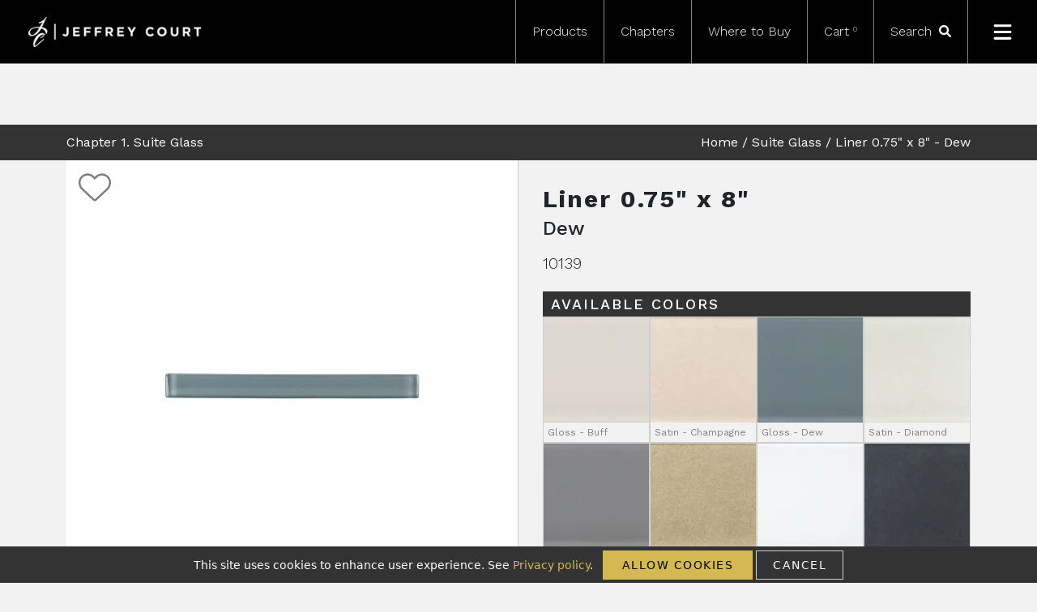

--- FILE ---
content_type: text/html; charset=utf-8
request_url: https://jeffreycourt.com/product/suite-glass/liner-075-x-8-8-075/dew/
body_size: 11796
content:
<!DOCTYPE html><html lang="en"><head><meta charSet="utf-8"/><meta name="viewport" content="width=device-width"/><link rel="icon" href="/favicon.ico"/><style>
        .widget-footer__link { visibility:hidden !important; }
        .widget-footer { visibility:hidden !important; }
        </style><link rel="icon" href="/favicon.ico"/><link rel="preconnect" href="https://fonts.googleapis.com"/><link rel="preconnect" href="https://fonts.gstatic.com"/><title>Jeffrey Court | <!-- -->Liner 0.75&quot; x 8&quot;<!-- --> <!-- -->0.75&quot; x 8&quot;<!-- --> <!-- -->Dew</title><meta name="description" content="Product Complete your Suite Glass installations with our .75&quot; x 8&quot; liner. This liner is made of colored glass and comes in a sleek gloss finish. The liner is perfect for creating a smooth transition between field tiles and mosaics, or separating tile from other materials. The liner features a rectangular profile with smoothed edges and is available in eight colors."/><meta name="next-head-count" content="9"/><link rel="preload" href="https://d1tgvn6iwby98m.cloudfront.net/_next/static/media/c9e6921c7fc300d8-s.p.woff2" as="font" type="font/woff2" crossorigin="anonymous" data-next-font="size-adjust"/><link rel="preload" href="https://d1tgvn6iwby98m.cloudfront.net/_next/static/css/933e06e164ef9e87.css" as="style"/><link rel="stylesheet" href="https://d1tgvn6iwby98m.cloudfront.net/_next/static/css/933e06e164ef9e87.css" data-n-g=""/><link rel="preload" href="https://d1tgvn6iwby98m.cloudfront.net/_next/static/css/0f13d23bc3a6860d.css" as="style"/><link rel="stylesheet" href="https://d1tgvn6iwby98m.cloudfront.net/_next/static/css/0f13d23bc3a6860d.css" data-n-p=""/><noscript data-n-css=""></noscript><script defer="" nomodule="" src="https://d1tgvn6iwby98m.cloudfront.net/_next/static/chunks/polyfills-c67a75d1b6f99dc8.js"></script><script defer="" src="https://d1tgvn6iwby98m.cloudfront.net/_next/static/chunks/8428.e9262d39a8bc61af.js"></script><script src="https://d1tgvn6iwby98m.cloudfront.net/_next/static/chunks/webpack-01d56d8903368d48.js" defer=""></script><script src="https://d1tgvn6iwby98m.cloudfront.net/_next/static/chunks/framework-ce84985cd166733a.js" defer=""></script><script src="https://d1tgvn6iwby98m.cloudfront.net/_next/static/chunks/main-a13285df3f363c5a.js" defer=""></script><script src="https://d1tgvn6iwby98m.cloudfront.net/_next/static/chunks/pages/_app-cb885ecddbdb7b94.js" defer=""></script><script src="https://d1tgvn6iwby98m.cloudfront.net/_next/static/chunks/9045-41d0f3fa3b224a83.js" defer=""></script><script src="https://d1tgvn6iwby98m.cloudfront.net/_next/static/chunks/5607-b9fb3636de723b24.js" defer=""></script><script src="https://d1tgvn6iwby98m.cloudfront.net/_next/static/chunks/pages/product/%5Bslug%5D/%5Btile%5D/%5Bcolor%5D-2f9069872a16ca2c.js" defer=""></script><script src="https://d1tgvn6iwby98m.cloudfront.net/_next/static/uCOJe3BUgTF9mosnueQ3z/_buildManifest.js" defer=""></script><script src="https://d1tgvn6iwby98m.cloudfront.net/_next/static/uCOJe3BUgTF9mosnueQ3z/_ssgManifest.js" defer=""></script></head><body><div id="__next"><noscript><iframe src="https://www.googletagmanager.com/ns.html?id=GTM-WXFZ928" height="0" width="0" style="display:none;visibility:hidden"></iframe></noscript><noscript><img height="1" width="1" style="display:none" alt="" src="https://ct.pinterest.com/v3/?tid=2613645860108&amp;event=init&amp;noscript=1"/></noscript><nav class="navbar navbar-expand-lg sticky-top mb-5 p-0 __className_62f37c"><div class="container-fluid p-0"><a class="navbar-brand" href="/"><span style="box-sizing:border-box;display:inline-block;overflow:hidden;width:initial;height:initial;background:none;opacity:1;border:0;margin:0;padding:0;position:relative;max-width:100%"><span style="box-sizing:border-box;display:block;width:initial;height:initial;background:none;opacity:1;border:0;margin:0;padding:0;max-width:100%"><img style="display:block;max-width:100%;width:initial;height:initial;background:none;opacity:1;border:0;margin:0;padding:0" alt="" aria-hidden="true" src="data:image/svg+xml,%3csvg%20xmlns=%27http://www.w3.org/2000/svg%27%20version=%271.1%27%20width=%27213%27%20height=%2737%27/%3e"/></span><img alt="Jeffrey Court Tile" src="[data-uri]" decoding="async" data-nimg="intrinsic" style="position:absolute;top:0;left:0;bottom:0;right:0;box-sizing:border-box;padding:0;border:none;margin:auto;display:block;width:0;height:0;min-width:100%;max-width:100%;min-height:100%;max-height:100%"/><noscript><img alt="Jeffrey Court Tile" loading="lazy" decoding="async" data-nimg="intrinsic" style="position:absolute;top:0;left:0;bottom:0;right:0;box-sizing:border-box;padding:0;border:none;margin:auto;display:block;width:0;height:0;min-width:100%;max-width:100%;min-height:100%;max-height:100%" srcSet="https://d27tk55fshxrqu.cloudfront.net/jeffreycourt/rt:fill-down/w:256/h:44/g:ce/czM6Ly9qZWZmcmV5LWNvdXJ0LXByb2QtYXNzZXRzLy9pbWFnZXMvSmVmZnJleUNvdXJ0LWxvZ28ucG5n 1x, https://d27tk55fshxrqu.cloudfront.net/jeffreycourt/rt:fill-down/w:640/h:111/g:ce/czM6Ly9qZWZmcmV5LWNvdXJ0LXByb2QtYXNzZXRzLy9pbWFnZXMvSmVmZnJleUNvdXJ0LWxvZ28ucG5n 2x" src="https://d27tk55fshxrqu.cloudfront.net/jeffreycourt/rt:fill-down/w:640/h:111/g:ce/czM6Ly9qZWZmcmV5LWNvdXJ0LXByb2QtYXNzZXRzLy9pbWFnZXMvSmVmZnJleUNvdXJ0LWxvZ28ucG5n"/></noscript></span></a><div class="collapse navbar-collapse" id="navbarNavDropdown"><ul class="navbar-nav ms-auto"><li class="nav-item"><a class="nav-link" href="/products/">Products</a></li><li class="nav-item"><a class="nav-link" href="/chapters/">Chapters</a></li><li class="nav-item"><a class="nav-link" href="/where-to-buy/">Where to Buy</a></li><li class="nav-item"><span class="nav-link">Cart<sup>0</sup></span></li><li class="nav-item search-icon"><span class="search-span"><form class="search-form"><div><input placeholder="Search" type="text" id="searchTerm" class="form-control" value=""/></div></form> <svg aria-hidden="true" focusable="false" data-icon="magnifying-glass" data-prefix="fas" xmlns="http://www.w3.org/2000/svg" viewBox="0 0 512 512" role="image"><path fill="currentColor" d="M500.3 443.7l-119.7-119.7c27.22-40.41 40.65-90.9 33.46-144.7C401.8 87.79 326.8 13.32 235.2 1.723C99.01-15.51-15.51 99.01 1.724 235.2c11.6 91.64 86.08 166.7 177.6 178.9c53.8 7.189 104.3-6.236 144.7-33.46l119.7 119.7c15.62 15.62 40.95 15.62 56.57 0C515.9 484.7 515.9 459.3 500.3 443.7zM79.1 208c0-70.58 57.42-128 128-128s128 57.42 128 128c0 70.58-57.42 128-128 128S79.1 278.6 79.1 208z"></path></svg></span></li><li class="nav-item menu-icon"><svg aria-hidden="true" focusable="false" data-icon="bars" data-prefix="fas" xmlns="http://www.w3.org/2000/svg" viewBox="0 0 448 512" role="image"><path fill="currentColor" d="M0 96C0 78.33 14.33 64 32 64H416C433.7 64 448 78.33 448 96C448 113.7 433.7 128 416 128H32C14.33 128 0 113.7 0 96zM0 256C0 238.3 14.33 224 32 224H416C433.7 224 448 238.3 448 256C448 273.7 433.7 288 416 288H32C14.33 288 0 273.7 0 256zM416 448H32C14.33 448 0 433.7 0 416C0 398.3 14.33 384 32 384H416C433.7 384 448 398.3 448 416C448 433.7 433.7 448 416 448z"></path></svg></li></ul></div><div class="mobile-toggle"><svg aria-hidden="true" focusable="false" data-icon="bars" data-prefix="fas" xmlns="http://www.w3.org/2000/svg" viewBox="0 0 448 512" role="image"><path fill="currentColor" d="M0 96C0 78.33 14.33 64 32 64H416C433.7 64 448 78.33 448 96C448 113.7 433.7 128 416 128H32C14.33 128 0 113.7 0 96zM0 256C0 238.3 14.33 224 32 224H416C433.7 224 448 238.3 448 256C448 273.7 433.7 288 416 288H32C14.33 288 0 273.7 0 256zM416 448H32C14.33 448 0 433.7 0 416C0 398.3 14.33 384 32 384H416C433.7 384 448 398.3 448 416C448 433.7 433.7 448 416 448z"></path></svg></div></div></nav><main class="__className_62f37c"><div class="Product_product__INRwX"><main><div class="product-breadcrumb-header"><div class="container"><div class="row"><div class="col-4 chapter-name-container"><a href="/chapters/suite-glass/"><span class="chapter-name">Chapter <!-- -->1<!-- -->. <!-- -->Suite Glass</span></a></div><div class="col-8 breadcrumbs-container"><span class="breadcrumbs"><a href="/">Home</a> / <a href="/chapters/suite-glass/">Suite Glass</a> / <!-- -->Liner 0.75&quot; x 8&quot;<!-- --> -<!-- --> <!-- -->Dew</span></div></div></div></div><div class="container"><div class="row"><div class="product-top"><div class="product-images"><svg class="not-fav" aria-hidden="true" focusable="false" data-icon="heart" data-prefix="fal" xmlns="http://www.w3.org/2000/svg" viewBox="0 0 512 512" role="image"><path fill="currentColor" d="M255.1 96L267.1 84.02C300.6 51.37 347 36.51 392.6 44.1C461.5 55.58 512 115.2 512 185.1V190.9C512 232.4 494.8 272.1 464.4 300.4L283.7 469.1C276.2 476.1 266.3 480 256 480C245.7 480 235.8 476.1 228.3 469.1L47.59 300.4C17.23 272.1 0 232.4 0 190.9V185.1C0 115.2 50.52 55.58 119.4 44.1C164.1 36.51 211.4 51.37 244 84.02L255.1 96zM255.1 141.3L221.4 106.6C196.1 81.31 160 69.77 124.7 75.66C71.21 84.58 31.1 130.9 31.1 185.1V190.9C31.1 223.6 45.55 254.7 69.42 277L250.1 445.7C251.7 447.2 253.8 448 255.1 448C258.2 448 260.3 447.2 261.9 445.7L442.6 277C466.4 254.7 480 223.6 480 190.9V185.1C480 130.9 440.8 84.58 387.3 75.66C351.1 69.77 315.9 81.31 290.6 106.6L255.1 141.3z"></path></svg><div class="product-thumbnail-grid"><div class="single-thumbnail"><span style="box-sizing:border-box;display:block;overflow:hidden;width:initial;height:initial;background:none;opacity:1;border:0;margin:0;padding:0;position:relative"><span style="box-sizing:border-box;display:block;width:initial;height:initial;background:none;opacity:1;border:0;margin:0;padding:0;padding-top:100%"></span><img alt="Liner 0.75&quot; x 8&quot; 0.75&quot; x 8&quot; Dew Straight Shot" src="[data-uri]" decoding="async" data-nimg="responsive" style="position:absolute;top:0;left:0;bottom:0;right:0;box-sizing:border-box;padding:0;border:none;margin:auto;display:block;width:0;height:0;min-width:100%;max-width:100%;min-height:100%;max-height:100%"/><noscript><img alt="Liner 0.75&quot; x 8&quot; 0.75&quot; x 8&quot; Dew Straight Shot" loading="lazy" decoding="async" data-nimg="responsive" style="position:absolute;top:0;left:0;bottom:0;right:0;box-sizing:border-box;padding:0;border:none;margin:auto;display:block;width:0;height:0;min-width:100%;max-width:100%;min-height:100%;max-height:100%" sizes="10vw" srcSet="https://d27tk55fshxrqu.cloudfront.net/jeffreycourt/rt:fill-down/w:64/h:64/g:ce/czM6Ly9qZWZmcmV5LWNvdXJ0LXByb2QtYXNzZXRzLy91cGxvYWRzLzEwMTM5X1Byb2R1Y3RfSW1hZ2VfYjVmZGUxYWM2Mw 64w, https://d27tk55fshxrqu.cloudfront.net/jeffreycourt/rt:fill-down/w:96/h:96/g:ce/czM6Ly9qZWZmcmV5LWNvdXJ0LXByb2QtYXNzZXRzLy91cGxvYWRzLzEwMTM5X1Byb2R1Y3RfSW1hZ2VfYjVmZGUxYWM2Mw 96w, https://d27tk55fshxrqu.cloudfront.net/jeffreycourt/rt:fill-down/w:128/h:128/g:ce/czM6Ly9qZWZmcmV5LWNvdXJ0LXByb2QtYXNzZXRzLy91cGxvYWRzLzEwMTM5X1Byb2R1Y3RfSW1hZ2VfYjVmZGUxYWM2Mw 128w, https://d27tk55fshxrqu.cloudfront.net/jeffreycourt/rt:fill-down/w:256/h:256/g:ce/czM6Ly9qZWZmcmV5LWNvdXJ0LXByb2QtYXNzZXRzLy91cGxvYWRzLzEwMTM5X1Byb2R1Y3RfSW1hZ2VfYjVmZGUxYWM2Mw 256w, https://d27tk55fshxrqu.cloudfront.net/jeffreycourt/rt:fill-down/w:384/h:384/g:ce/czM6Ly9qZWZmcmV5LWNvdXJ0LXByb2QtYXNzZXRzLy91cGxvYWRzLzEwMTM5X1Byb2R1Y3RfSW1hZ2VfYjVmZGUxYWM2Mw 384w, https://d27tk55fshxrqu.cloudfront.net/jeffreycourt/rt:fill-down/w:640/h:640/g:ce/czM6Ly9qZWZmcmV5LWNvdXJ0LXByb2QtYXNzZXRzLy91cGxvYWRzLzEwMTM5X1Byb2R1Y3RfSW1hZ2VfYjVmZGUxYWM2Mw 640w, https://d27tk55fshxrqu.cloudfront.net/jeffreycourt/rt:fill-down/w:750/h:750/g:ce/czM6Ly9qZWZmcmV5LWNvdXJ0LXByb2QtYXNzZXRzLy91cGxvYWRzLzEwMTM5X1Byb2R1Y3RfSW1hZ2VfYjVmZGUxYWM2Mw 750w, https://d27tk55fshxrqu.cloudfront.net/jeffreycourt/rt:fill-down/w:828/h:828/g:ce/czM6Ly9qZWZmcmV5LWNvdXJ0LXByb2QtYXNzZXRzLy91cGxvYWRzLzEwMTM5X1Byb2R1Y3RfSW1hZ2VfYjVmZGUxYWM2Mw 828w, https://d27tk55fshxrqu.cloudfront.net/jeffreycourt/rt:fill-down/w:1080/h:1080/g:ce/czM6Ly9qZWZmcmV5LWNvdXJ0LXByb2QtYXNzZXRzLy91cGxvYWRzLzEwMTM5X1Byb2R1Y3RfSW1hZ2VfYjVmZGUxYWM2Mw 1080w, https://d27tk55fshxrqu.cloudfront.net/jeffreycourt/rt:fill-down/w:1200/h:1200/g:ce/czM6Ly9qZWZmcmV5LWNvdXJ0LXByb2QtYXNzZXRzLy91cGxvYWRzLzEwMTM5X1Byb2R1Y3RfSW1hZ2VfYjVmZGUxYWM2Mw 1200w, https://d27tk55fshxrqu.cloudfront.net/jeffreycourt/rt:fill-down/w:1920/h:1920/g:ce/czM6Ly9qZWZmcmV5LWNvdXJ0LXByb2QtYXNzZXRzLy91cGxvYWRzLzEwMTM5X1Byb2R1Y3RfSW1hZ2VfYjVmZGUxYWM2Mw 1920w, https://d27tk55fshxrqu.cloudfront.net/jeffreycourt/rt:fill-down/w:2048/h:2048/g:ce/czM6Ly9qZWZmcmV5LWNvdXJ0LXByb2QtYXNzZXRzLy91cGxvYWRzLzEwMTM5X1Byb2R1Y3RfSW1hZ2VfYjVmZGUxYWM2Mw 2048w, https://d27tk55fshxrqu.cloudfront.net/jeffreycourt/rt:fill-down/w:3840/h:3840/g:ce/czM6Ly9qZWZmcmV5LWNvdXJ0LXByb2QtYXNzZXRzLy91cGxvYWRzLzEwMTM5X1Byb2R1Y3RfSW1hZ2VfYjVmZGUxYWM2Mw 3840w" src="https://d27tk55fshxrqu.cloudfront.net/jeffreycourt/rt:fill-down/w:3840/h:3840/g:ce/czM6Ly9qZWZmcmV5LWNvdXJ0LXByb2QtYXNzZXRzLy91cGxvYWRzLzEwMTM5X1Byb2R1Y3RfSW1hZ2VfYjVmZGUxYWM2Mw"/></noscript></span></div></div></div><div class="product-attributes"><div class="product-swatch-container"><h1>Liner 0.75&quot; x 8&quot;</h1><p class="color">Dew</p><p class="sku">10139</p><h6 class="swatch-header m-0 w-100">Available Colors</h6><div class="swatch-thumbs"><div class="swatch-single"><a href="/product/suite-glass/liner-075-x-8-8-075/buff/"><span style="box-sizing:border-box;display:block;overflow:hidden;width:initial;height:initial;background:none;opacity:1;border:0;margin:0;padding:0;position:relative"><span style="box-sizing:border-box;display:block;width:initial;height:initial;background:none;opacity:1;border:0;margin:0;padding:0;padding-top:100%"></span><img alt="Buff" src="[data-uri]" decoding="async" data-nimg="responsive" style="position:absolute;top:0;left:0;bottom:0;right:0;box-sizing:border-box;padding:0;border:none;margin:auto;display:block;width:0;height:0;min-width:100%;max-width:100%;min-height:100%;max-height:100%"/><noscript><img alt="Buff" loading="lazy" decoding="async" data-nimg="responsive" style="position:absolute;top:0;left:0;bottom:0;right:0;box-sizing:border-box;padding:0;border:none;margin:auto;display:block;width:0;height:0;min-width:100%;max-width:100%;min-height:100%;max-height:100%" sizes="10vw" srcSet="https://d27tk55fshxrqu.cloudfront.net/jeffreycourt/rt:fill-down/w:64/h:64/g:ce/czM6Ly9qZWZmcmV5LWNvdXJ0LXByb2QtYXNzZXRzLy91cGxvYWRzLzFfQnVmZl85MGI4N2U4YjJi 64w, https://d27tk55fshxrqu.cloudfront.net/jeffreycourt/rt:fill-down/w:96/h:96/g:ce/czM6Ly9qZWZmcmV5LWNvdXJ0LXByb2QtYXNzZXRzLy91cGxvYWRzLzFfQnVmZl85MGI4N2U4YjJi 96w, https://d27tk55fshxrqu.cloudfront.net/jeffreycourt/rt:fill-down/w:128/h:128/g:ce/czM6Ly9qZWZmcmV5LWNvdXJ0LXByb2QtYXNzZXRzLy91cGxvYWRzLzFfQnVmZl85MGI4N2U4YjJi 128w, https://d27tk55fshxrqu.cloudfront.net/jeffreycourt/rt:fill-down/w:256/h:256/g:ce/czM6Ly9qZWZmcmV5LWNvdXJ0LXByb2QtYXNzZXRzLy91cGxvYWRzLzFfQnVmZl85MGI4N2U4YjJi 256w, https://d27tk55fshxrqu.cloudfront.net/jeffreycourt/rt:fill-down/w:384/h:384/g:ce/czM6Ly9qZWZmcmV5LWNvdXJ0LXByb2QtYXNzZXRzLy91cGxvYWRzLzFfQnVmZl85MGI4N2U4YjJi 384w, https://d27tk55fshxrqu.cloudfront.net/jeffreycourt/rt:fill-down/w:640/h:640/g:ce/czM6Ly9qZWZmcmV5LWNvdXJ0LXByb2QtYXNzZXRzLy91cGxvYWRzLzFfQnVmZl85MGI4N2U4YjJi 640w, https://d27tk55fshxrqu.cloudfront.net/jeffreycourt/rt:fill-down/w:750/h:750/g:ce/czM6Ly9qZWZmcmV5LWNvdXJ0LXByb2QtYXNzZXRzLy91cGxvYWRzLzFfQnVmZl85MGI4N2U4YjJi 750w, https://d27tk55fshxrqu.cloudfront.net/jeffreycourt/rt:fill-down/w:828/h:828/g:ce/czM6Ly9qZWZmcmV5LWNvdXJ0LXByb2QtYXNzZXRzLy91cGxvYWRzLzFfQnVmZl85MGI4N2U4YjJi 828w, https://d27tk55fshxrqu.cloudfront.net/jeffreycourt/rt:fill-down/w:1080/h:1080/g:ce/czM6Ly9qZWZmcmV5LWNvdXJ0LXByb2QtYXNzZXRzLy91cGxvYWRzLzFfQnVmZl85MGI4N2U4YjJi 1080w, https://d27tk55fshxrqu.cloudfront.net/jeffreycourt/rt:fill-down/w:1200/h:1200/g:ce/czM6Ly9qZWZmcmV5LWNvdXJ0LXByb2QtYXNzZXRzLy91cGxvYWRzLzFfQnVmZl85MGI4N2U4YjJi 1200w, https://d27tk55fshxrqu.cloudfront.net/jeffreycourt/rt:fill-down/w:1920/h:1920/g:ce/czM6Ly9qZWZmcmV5LWNvdXJ0LXByb2QtYXNzZXRzLy91cGxvYWRzLzFfQnVmZl85MGI4N2U4YjJi 1920w, https://d27tk55fshxrqu.cloudfront.net/jeffreycourt/rt:fill-down/w:2048/h:2048/g:ce/czM6Ly9qZWZmcmV5LWNvdXJ0LXByb2QtYXNzZXRzLy91cGxvYWRzLzFfQnVmZl85MGI4N2U4YjJi 2048w, https://d27tk55fshxrqu.cloudfront.net/jeffreycourt/rt:fill-down/w:3840/h:3840/g:ce/czM6Ly9qZWZmcmV5LWNvdXJ0LXByb2QtYXNzZXRzLy91cGxvYWRzLzFfQnVmZl85MGI4N2U4YjJi 3840w" src="https://d27tk55fshxrqu.cloudfront.net/jeffreycourt/rt:fill-down/w:3840/h:3840/g:ce/czM6Ly9qZWZmcmV5LWNvdXJ0LXByb2QtYXNzZXRzLy91cGxvYWRzLzFfQnVmZl85MGI4N2U4YjJi"/></noscript></span><div class="swatch-info">Gloss<!-- --> - <!-- -->Buff</div></a></div><div class="swatch-single"><a href="/product/suite-glass/liner-075-x-8-8-075/champagne/"><span style="box-sizing:border-box;display:block;overflow:hidden;width:initial;height:initial;background:none;opacity:1;border:0;margin:0;padding:0;position:relative"><span style="box-sizing:border-box;display:block;width:initial;height:initial;background:none;opacity:1;border:0;margin:0;padding:0;padding-top:100%"></span><img alt="Champagne" src="[data-uri]" decoding="async" data-nimg="responsive" style="position:absolute;top:0;left:0;bottom:0;right:0;box-sizing:border-box;padding:0;border:none;margin:auto;display:block;width:0;height:0;min-width:100%;max-width:100%;min-height:100%;max-height:100%"/><noscript><img alt="Champagne" loading="lazy" decoding="async" data-nimg="responsive" style="position:absolute;top:0;left:0;bottom:0;right:0;box-sizing:border-box;padding:0;border:none;margin:auto;display:block;width:0;height:0;min-width:100%;max-width:100%;min-height:100%;max-height:100%" sizes="10vw" srcSet="https://d27tk55fshxrqu.cloudfront.net/jeffreycourt/rt:fill-down/w:64/h:64/g:ce/czM6Ly9qZWZmcmV5LWNvdXJ0LXByb2QtYXNzZXRzLy91cGxvYWRzLzFfQ2hhbXBhZ25lX2ZkM2Y3YTMyNjM 64w, https://d27tk55fshxrqu.cloudfront.net/jeffreycourt/rt:fill-down/w:96/h:96/g:ce/czM6Ly9qZWZmcmV5LWNvdXJ0LXByb2QtYXNzZXRzLy91cGxvYWRzLzFfQ2hhbXBhZ25lX2ZkM2Y3YTMyNjM 96w, https://d27tk55fshxrqu.cloudfront.net/jeffreycourt/rt:fill-down/w:128/h:128/g:ce/czM6Ly9qZWZmcmV5LWNvdXJ0LXByb2QtYXNzZXRzLy91cGxvYWRzLzFfQ2hhbXBhZ25lX2ZkM2Y3YTMyNjM 128w, https://d27tk55fshxrqu.cloudfront.net/jeffreycourt/rt:fill-down/w:256/h:256/g:ce/czM6Ly9qZWZmcmV5LWNvdXJ0LXByb2QtYXNzZXRzLy91cGxvYWRzLzFfQ2hhbXBhZ25lX2ZkM2Y3YTMyNjM 256w, https://d27tk55fshxrqu.cloudfront.net/jeffreycourt/rt:fill-down/w:384/h:384/g:ce/czM6Ly9qZWZmcmV5LWNvdXJ0LXByb2QtYXNzZXRzLy91cGxvYWRzLzFfQ2hhbXBhZ25lX2ZkM2Y3YTMyNjM 384w, https://d27tk55fshxrqu.cloudfront.net/jeffreycourt/rt:fill-down/w:640/h:640/g:ce/czM6Ly9qZWZmcmV5LWNvdXJ0LXByb2QtYXNzZXRzLy91cGxvYWRzLzFfQ2hhbXBhZ25lX2ZkM2Y3YTMyNjM 640w, https://d27tk55fshxrqu.cloudfront.net/jeffreycourt/rt:fill-down/w:750/h:750/g:ce/czM6Ly9qZWZmcmV5LWNvdXJ0LXByb2QtYXNzZXRzLy91cGxvYWRzLzFfQ2hhbXBhZ25lX2ZkM2Y3YTMyNjM 750w, https://d27tk55fshxrqu.cloudfront.net/jeffreycourt/rt:fill-down/w:828/h:828/g:ce/czM6Ly9qZWZmcmV5LWNvdXJ0LXByb2QtYXNzZXRzLy91cGxvYWRzLzFfQ2hhbXBhZ25lX2ZkM2Y3YTMyNjM 828w, https://d27tk55fshxrqu.cloudfront.net/jeffreycourt/rt:fill-down/w:1080/h:1080/g:ce/czM6Ly9qZWZmcmV5LWNvdXJ0LXByb2QtYXNzZXRzLy91cGxvYWRzLzFfQ2hhbXBhZ25lX2ZkM2Y3YTMyNjM 1080w, https://d27tk55fshxrqu.cloudfront.net/jeffreycourt/rt:fill-down/w:1200/h:1200/g:ce/czM6Ly9qZWZmcmV5LWNvdXJ0LXByb2QtYXNzZXRzLy91cGxvYWRzLzFfQ2hhbXBhZ25lX2ZkM2Y3YTMyNjM 1200w, https://d27tk55fshxrqu.cloudfront.net/jeffreycourt/rt:fill-down/w:1920/h:1920/g:ce/czM6Ly9qZWZmcmV5LWNvdXJ0LXByb2QtYXNzZXRzLy91cGxvYWRzLzFfQ2hhbXBhZ25lX2ZkM2Y3YTMyNjM 1920w, https://d27tk55fshxrqu.cloudfront.net/jeffreycourt/rt:fill-down/w:2048/h:2048/g:ce/czM6Ly9qZWZmcmV5LWNvdXJ0LXByb2QtYXNzZXRzLy91cGxvYWRzLzFfQ2hhbXBhZ25lX2ZkM2Y3YTMyNjM 2048w, https://d27tk55fshxrqu.cloudfront.net/jeffreycourt/rt:fill-down/w:3840/h:3840/g:ce/czM6Ly9qZWZmcmV5LWNvdXJ0LXByb2QtYXNzZXRzLy91cGxvYWRzLzFfQ2hhbXBhZ25lX2ZkM2Y3YTMyNjM 3840w" src="https://d27tk55fshxrqu.cloudfront.net/jeffreycourt/rt:fill-down/w:3840/h:3840/g:ce/czM6Ly9qZWZmcmV5LWNvdXJ0LXByb2QtYXNzZXRzLy91cGxvYWRzLzFfQ2hhbXBhZ25lX2ZkM2Y3YTMyNjM"/></noscript></span><div class="swatch-info">Satin<!-- --> - <!-- -->Champagne</div></a></div><div class="swatch-single"><a href="/product/suite-glass/liner-075-x-8-8-075/dew/"><span style="box-sizing:border-box;display:block;overflow:hidden;width:initial;height:initial;background:none;opacity:1;border:0;margin:0;padding:0;position:relative"><span style="box-sizing:border-box;display:block;width:initial;height:initial;background:none;opacity:1;border:0;margin:0;padding:0;padding-top:100%"></span><img alt="Dew" src="[data-uri]" decoding="async" data-nimg="responsive" style="position:absolute;top:0;left:0;bottom:0;right:0;box-sizing:border-box;padding:0;border:none;margin:auto;display:block;width:0;height:0;min-width:100%;max-width:100%;min-height:100%;max-height:100%"/><noscript><img alt="Dew" loading="lazy" decoding="async" data-nimg="responsive" style="position:absolute;top:0;left:0;bottom:0;right:0;box-sizing:border-box;padding:0;border:none;margin:auto;display:block;width:0;height:0;min-width:100%;max-width:100%;min-height:100%;max-height:100%" sizes="10vw" srcSet="https://d27tk55fshxrqu.cloudfront.net/jeffreycourt/rt:fill-down/w:64/h:64/g:ce/czM6Ly9qZWZmcmV5LWNvdXJ0LXByb2QtYXNzZXRzLy91cGxvYWRzLzFfRGV3XzNlM2EyY2U1ZWU 64w, https://d27tk55fshxrqu.cloudfront.net/jeffreycourt/rt:fill-down/w:96/h:96/g:ce/czM6Ly9qZWZmcmV5LWNvdXJ0LXByb2QtYXNzZXRzLy91cGxvYWRzLzFfRGV3XzNlM2EyY2U1ZWU 96w, https://d27tk55fshxrqu.cloudfront.net/jeffreycourt/rt:fill-down/w:128/h:128/g:ce/czM6Ly9qZWZmcmV5LWNvdXJ0LXByb2QtYXNzZXRzLy91cGxvYWRzLzFfRGV3XzNlM2EyY2U1ZWU 128w, https://d27tk55fshxrqu.cloudfront.net/jeffreycourt/rt:fill-down/w:256/h:256/g:ce/czM6Ly9qZWZmcmV5LWNvdXJ0LXByb2QtYXNzZXRzLy91cGxvYWRzLzFfRGV3XzNlM2EyY2U1ZWU 256w, https://d27tk55fshxrqu.cloudfront.net/jeffreycourt/rt:fill-down/w:384/h:384/g:ce/czM6Ly9qZWZmcmV5LWNvdXJ0LXByb2QtYXNzZXRzLy91cGxvYWRzLzFfRGV3XzNlM2EyY2U1ZWU 384w, https://d27tk55fshxrqu.cloudfront.net/jeffreycourt/rt:fill-down/w:640/h:640/g:ce/czM6Ly9qZWZmcmV5LWNvdXJ0LXByb2QtYXNzZXRzLy91cGxvYWRzLzFfRGV3XzNlM2EyY2U1ZWU 640w, https://d27tk55fshxrqu.cloudfront.net/jeffreycourt/rt:fill-down/w:750/h:750/g:ce/czM6Ly9qZWZmcmV5LWNvdXJ0LXByb2QtYXNzZXRzLy91cGxvYWRzLzFfRGV3XzNlM2EyY2U1ZWU 750w, https://d27tk55fshxrqu.cloudfront.net/jeffreycourt/rt:fill-down/w:828/h:828/g:ce/czM6Ly9qZWZmcmV5LWNvdXJ0LXByb2QtYXNzZXRzLy91cGxvYWRzLzFfRGV3XzNlM2EyY2U1ZWU 828w, https://d27tk55fshxrqu.cloudfront.net/jeffreycourt/rt:fill-down/w:1080/h:1080/g:ce/czM6Ly9qZWZmcmV5LWNvdXJ0LXByb2QtYXNzZXRzLy91cGxvYWRzLzFfRGV3XzNlM2EyY2U1ZWU 1080w, https://d27tk55fshxrqu.cloudfront.net/jeffreycourt/rt:fill-down/w:1200/h:1200/g:ce/czM6Ly9qZWZmcmV5LWNvdXJ0LXByb2QtYXNzZXRzLy91cGxvYWRzLzFfRGV3XzNlM2EyY2U1ZWU 1200w, https://d27tk55fshxrqu.cloudfront.net/jeffreycourt/rt:fill-down/w:1920/h:1920/g:ce/czM6Ly9qZWZmcmV5LWNvdXJ0LXByb2QtYXNzZXRzLy91cGxvYWRzLzFfRGV3XzNlM2EyY2U1ZWU 1920w, https://d27tk55fshxrqu.cloudfront.net/jeffreycourt/rt:fill-down/w:2048/h:2048/g:ce/czM6Ly9qZWZmcmV5LWNvdXJ0LXByb2QtYXNzZXRzLy91cGxvYWRzLzFfRGV3XzNlM2EyY2U1ZWU 2048w, https://d27tk55fshxrqu.cloudfront.net/jeffreycourt/rt:fill-down/w:3840/h:3840/g:ce/czM6Ly9qZWZmcmV5LWNvdXJ0LXByb2QtYXNzZXRzLy91cGxvYWRzLzFfRGV3XzNlM2EyY2U1ZWU 3840w" src="https://d27tk55fshxrqu.cloudfront.net/jeffreycourt/rt:fill-down/w:3840/h:3840/g:ce/czM6Ly9qZWZmcmV5LWNvdXJ0LXByb2QtYXNzZXRzLy91cGxvYWRzLzFfRGV3XzNlM2EyY2U1ZWU"/></noscript></span><div class="swatch-info">Gloss<!-- --> - <!-- -->Dew</div></a></div><div class="swatch-single"><a href="/product/suite-glass/liner-075-x-8-8-075/diamond/"><span style="box-sizing:border-box;display:block;overflow:hidden;width:initial;height:initial;background:none;opacity:1;border:0;margin:0;padding:0;position:relative"><span style="box-sizing:border-box;display:block;width:initial;height:initial;background:none;opacity:1;border:0;margin:0;padding:0;padding-top:100%"></span><img alt="Diamond" src="[data-uri]" decoding="async" data-nimg="responsive" style="position:absolute;top:0;left:0;bottom:0;right:0;box-sizing:border-box;padding:0;border:none;margin:auto;display:block;width:0;height:0;min-width:100%;max-width:100%;min-height:100%;max-height:100%"/><noscript><img alt="Diamond" loading="lazy" decoding="async" data-nimg="responsive" style="position:absolute;top:0;left:0;bottom:0;right:0;box-sizing:border-box;padding:0;border:none;margin:auto;display:block;width:0;height:0;min-width:100%;max-width:100%;min-height:100%;max-height:100%" sizes="10vw" srcSet="https://d27tk55fshxrqu.cloudfront.net/jeffreycourt/rt:fill-down/w:64/h:64/g:ce/czM6Ly9qZWZmcmV5LWNvdXJ0LXByb2QtYXNzZXRzLy91cGxvYWRzLzFfRGlhbW9uZF9jODA1YjQ5MWQz 64w, https://d27tk55fshxrqu.cloudfront.net/jeffreycourt/rt:fill-down/w:96/h:96/g:ce/czM6Ly9qZWZmcmV5LWNvdXJ0LXByb2QtYXNzZXRzLy91cGxvYWRzLzFfRGlhbW9uZF9jODA1YjQ5MWQz 96w, https://d27tk55fshxrqu.cloudfront.net/jeffreycourt/rt:fill-down/w:128/h:128/g:ce/czM6Ly9qZWZmcmV5LWNvdXJ0LXByb2QtYXNzZXRzLy91cGxvYWRzLzFfRGlhbW9uZF9jODA1YjQ5MWQz 128w, https://d27tk55fshxrqu.cloudfront.net/jeffreycourt/rt:fill-down/w:256/h:256/g:ce/czM6Ly9qZWZmcmV5LWNvdXJ0LXByb2QtYXNzZXRzLy91cGxvYWRzLzFfRGlhbW9uZF9jODA1YjQ5MWQz 256w, https://d27tk55fshxrqu.cloudfront.net/jeffreycourt/rt:fill-down/w:384/h:384/g:ce/czM6Ly9qZWZmcmV5LWNvdXJ0LXByb2QtYXNzZXRzLy91cGxvYWRzLzFfRGlhbW9uZF9jODA1YjQ5MWQz 384w, https://d27tk55fshxrqu.cloudfront.net/jeffreycourt/rt:fill-down/w:640/h:640/g:ce/czM6Ly9qZWZmcmV5LWNvdXJ0LXByb2QtYXNzZXRzLy91cGxvYWRzLzFfRGlhbW9uZF9jODA1YjQ5MWQz 640w, https://d27tk55fshxrqu.cloudfront.net/jeffreycourt/rt:fill-down/w:750/h:750/g:ce/czM6Ly9qZWZmcmV5LWNvdXJ0LXByb2QtYXNzZXRzLy91cGxvYWRzLzFfRGlhbW9uZF9jODA1YjQ5MWQz 750w, https://d27tk55fshxrqu.cloudfront.net/jeffreycourt/rt:fill-down/w:828/h:828/g:ce/czM6Ly9qZWZmcmV5LWNvdXJ0LXByb2QtYXNzZXRzLy91cGxvYWRzLzFfRGlhbW9uZF9jODA1YjQ5MWQz 828w, https://d27tk55fshxrqu.cloudfront.net/jeffreycourt/rt:fill-down/w:1080/h:1080/g:ce/czM6Ly9qZWZmcmV5LWNvdXJ0LXByb2QtYXNzZXRzLy91cGxvYWRzLzFfRGlhbW9uZF9jODA1YjQ5MWQz 1080w, https://d27tk55fshxrqu.cloudfront.net/jeffreycourt/rt:fill-down/w:1200/h:1200/g:ce/czM6Ly9qZWZmcmV5LWNvdXJ0LXByb2QtYXNzZXRzLy91cGxvYWRzLzFfRGlhbW9uZF9jODA1YjQ5MWQz 1200w, https://d27tk55fshxrqu.cloudfront.net/jeffreycourt/rt:fill-down/w:1920/h:1920/g:ce/czM6Ly9qZWZmcmV5LWNvdXJ0LXByb2QtYXNzZXRzLy91cGxvYWRzLzFfRGlhbW9uZF9jODA1YjQ5MWQz 1920w, https://d27tk55fshxrqu.cloudfront.net/jeffreycourt/rt:fill-down/w:2048/h:2048/g:ce/czM6Ly9qZWZmcmV5LWNvdXJ0LXByb2QtYXNzZXRzLy91cGxvYWRzLzFfRGlhbW9uZF9jODA1YjQ5MWQz 2048w, https://d27tk55fshxrqu.cloudfront.net/jeffreycourt/rt:fill-down/w:3840/h:3840/g:ce/czM6Ly9qZWZmcmV5LWNvdXJ0LXByb2QtYXNzZXRzLy91cGxvYWRzLzFfRGlhbW9uZF9jODA1YjQ5MWQz 3840w" src="https://d27tk55fshxrqu.cloudfront.net/jeffreycourt/rt:fill-down/w:3840/h:3840/g:ce/czM6Ly9qZWZmcmV5LWNvdXJ0LXByb2QtYXNzZXRzLy91cGxvYWRzLzFfRGlhbW9uZF9jODA1YjQ5MWQz"/></noscript></span><div class="swatch-info">Satin<!-- --> - <!-- -->Diamond</div></a></div><div class="swatch-single"><a href="/product/suite-glass/liner-075-x-8-8-075/haze/"><span style="box-sizing:border-box;display:block;overflow:hidden;width:initial;height:initial;background:none;opacity:1;border:0;margin:0;padding:0;position:relative"><span style="box-sizing:border-box;display:block;width:initial;height:initial;background:none;opacity:1;border:0;margin:0;padding:0;padding-top:100%"></span><img alt="Haze" src="[data-uri]" decoding="async" data-nimg="responsive" style="position:absolute;top:0;left:0;bottom:0;right:0;box-sizing:border-box;padding:0;border:none;margin:auto;display:block;width:0;height:0;min-width:100%;max-width:100%;min-height:100%;max-height:100%"/><noscript><img alt="Haze" loading="lazy" decoding="async" data-nimg="responsive" style="position:absolute;top:0;left:0;bottom:0;right:0;box-sizing:border-box;padding:0;border:none;margin:auto;display:block;width:0;height:0;min-width:100%;max-width:100%;min-height:100%;max-height:100%" sizes="10vw" srcSet="https://d27tk55fshxrqu.cloudfront.net/jeffreycourt/rt:fill-down/w:64/h:64/g:ce/czM6Ly9qZWZmcmV5LWNvdXJ0LXByb2QtYXNzZXRzLy91cGxvYWRzLzFfSGF6ZV8xYTJiYzk0ODky 64w, https://d27tk55fshxrqu.cloudfront.net/jeffreycourt/rt:fill-down/w:96/h:96/g:ce/czM6Ly9qZWZmcmV5LWNvdXJ0LXByb2QtYXNzZXRzLy91cGxvYWRzLzFfSGF6ZV8xYTJiYzk0ODky 96w, https://d27tk55fshxrqu.cloudfront.net/jeffreycourt/rt:fill-down/w:128/h:128/g:ce/czM6Ly9qZWZmcmV5LWNvdXJ0LXByb2QtYXNzZXRzLy91cGxvYWRzLzFfSGF6ZV8xYTJiYzk0ODky 128w, https://d27tk55fshxrqu.cloudfront.net/jeffreycourt/rt:fill-down/w:256/h:256/g:ce/czM6Ly9qZWZmcmV5LWNvdXJ0LXByb2QtYXNzZXRzLy91cGxvYWRzLzFfSGF6ZV8xYTJiYzk0ODky 256w, https://d27tk55fshxrqu.cloudfront.net/jeffreycourt/rt:fill-down/w:384/h:384/g:ce/czM6Ly9qZWZmcmV5LWNvdXJ0LXByb2QtYXNzZXRzLy91cGxvYWRzLzFfSGF6ZV8xYTJiYzk0ODky 384w, https://d27tk55fshxrqu.cloudfront.net/jeffreycourt/rt:fill-down/w:640/h:640/g:ce/czM6Ly9qZWZmcmV5LWNvdXJ0LXByb2QtYXNzZXRzLy91cGxvYWRzLzFfSGF6ZV8xYTJiYzk0ODky 640w, https://d27tk55fshxrqu.cloudfront.net/jeffreycourt/rt:fill-down/w:750/h:750/g:ce/czM6Ly9qZWZmcmV5LWNvdXJ0LXByb2QtYXNzZXRzLy91cGxvYWRzLzFfSGF6ZV8xYTJiYzk0ODky 750w, https://d27tk55fshxrqu.cloudfront.net/jeffreycourt/rt:fill-down/w:828/h:828/g:ce/czM6Ly9qZWZmcmV5LWNvdXJ0LXByb2QtYXNzZXRzLy91cGxvYWRzLzFfSGF6ZV8xYTJiYzk0ODky 828w, https://d27tk55fshxrqu.cloudfront.net/jeffreycourt/rt:fill-down/w:1080/h:1080/g:ce/czM6Ly9qZWZmcmV5LWNvdXJ0LXByb2QtYXNzZXRzLy91cGxvYWRzLzFfSGF6ZV8xYTJiYzk0ODky 1080w, https://d27tk55fshxrqu.cloudfront.net/jeffreycourt/rt:fill-down/w:1200/h:1200/g:ce/czM6Ly9qZWZmcmV5LWNvdXJ0LXByb2QtYXNzZXRzLy91cGxvYWRzLzFfSGF6ZV8xYTJiYzk0ODky 1200w, https://d27tk55fshxrqu.cloudfront.net/jeffreycourt/rt:fill-down/w:1920/h:1920/g:ce/czM6Ly9qZWZmcmV5LWNvdXJ0LXByb2QtYXNzZXRzLy91cGxvYWRzLzFfSGF6ZV8xYTJiYzk0ODky 1920w, https://d27tk55fshxrqu.cloudfront.net/jeffreycourt/rt:fill-down/w:2048/h:2048/g:ce/czM6Ly9qZWZmcmV5LWNvdXJ0LXByb2QtYXNzZXRzLy91cGxvYWRzLzFfSGF6ZV8xYTJiYzk0ODky 2048w, https://d27tk55fshxrqu.cloudfront.net/jeffreycourt/rt:fill-down/w:3840/h:3840/g:ce/czM6Ly9qZWZmcmV5LWNvdXJ0LXByb2QtYXNzZXRzLy91cGxvYWRzLzFfSGF6ZV8xYTJiYzk0ODky 3840w" src="https://d27tk55fshxrqu.cloudfront.net/jeffreycourt/rt:fill-down/w:3840/h:3840/g:ce/czM6Ly9qZWZmcmV5LWNvdXJ0LXByb2QtYXNzZXRzLy91cGxvYWRzLzFfSGF6ZV8xYTJiYzk0ODky"/></noscript></span><div class="swatch-info">Gloss<!-- --> - <!-- -->Haze</div></a></div><div class="swatch-single"><a href="/product/suite-glass/liner-075-x-8-8-075/hazel/"><span style="box-sizing:border-box;display:block;overflow:hidden;width:initial;height:initial;background:none;opacity:1;border:0;margin:0;padding:0;position:relative"><span style="box-sizing:border-box;display:block;width:initial;height:initial;background:none;opacity:1;border:0;margin:0;padding:0;padding-top:100%"></span><img alt="Hazel" src="[data-uri]" decoding="async" data-nimg="responsive" style="position:absolute;top:0;left:0;bottom:0;right:0;box-sizing:border-box;padding:0;border:none;margin:auto;display:block;width:0;height:0;min-width:100%;max-width:100%;min-height:100%;max-height:100%"/><noscript><img alt="Hazel" loading="lazy" decoding="async" data-nimg="responsive" style="position:absolute;top:0;left:0;bottom:0;right:0;box-sizing:border-box;padding:0;border:none;margin:auto;display:block;width:0;height:0;min-width:100%;max-width:100%;min-height:100%;max-height:100%" sizes="10vw" srcSet="https://d27tk55fshxrqu.cloudfront.net/jeffreycourt/rt:fill-down/w:64/h:64/g:ce/czM6Ly9qZWZmcmV5LWNvdXJ0LXByb2QtYXNzZXRzLy91cGxvYWRzLzFfSGF6ZWxfOThjYzVkN2RmZg 64w, https://d27tk55fshxrqu.cloudfront.net/jeffreycourt/rt:fill-down/w:96/h:96/g:ce/czM6Ly9qZWZmcmV5LWNvdXJ0LXByb2QtYXNzZXRzLy91cGxvYWRzLzFfSGF6ZWxfOThjYzVkN2RmZg 96w, https://d27tk55fshxrqu.cloudfront.net/jeffreycourt/rt:fill-down/w:128/h:128/g:ce/czM6Ly9qZWZmcmV5LWNvdXJ0LXByb2QtYXNzZXRzLy91cGxvYWRzLzFfSGF6ZWxfOThjYzVkN2RmZg 128w, https://d27tk55fshxrqu.cloudfront.net/jeffreycourt/rt:fill-down/w:256/h:256/g:ce/czM6Ly9qZWZmcmV5LWNvdXJ0LXByb2QtYXNzZXRzLy91cGxvYWRzLzFfSGF6ZWxfOThjYzVkN2RmZg 256w, https://d27tk55fshxrqu.cloudfront.net/jeffreycourt/rt:fill-down/w:384/h:384/g:ce/czM6Ly9qZWZmcmV5LWNvdXJ0LXByb2QtYXNzZXRzLy91cGxvYWRzLzFfSGF6ZWxfOThjYzVkN2RmZg 384w, https://d27tk55fshxrqu.cloudfront.net/jeffreycourt/rt:fill-down/w:640/h:640/g:ce/czM6Ly9qZWZmcmV5LWNvdXJ0LXByb2QtYXNzZXRzLy91cGxvYWRzLzFfSGF6ZWxfOThjYzVkN2RmZg 640w, https://d27tk55fshxrqu.cloudfront.net/jeffreycourt/rt:fill-down/w:750/h:750/g:ce/czM6Ly9qZWZmcmV5LWNvdXJ0LXByb2QtYXNzZXRzLy91cGxvYWRzLzFfSGF6ZWxfOThjYzVkN2RmZg 750w, https://d27tk55fshxrqu.cloudfront.net/jeffreycourt/rt:fill-down/w:828/h:828/g:ce/czM6Ly9qZWZmcmV5LWNvdXJ0LXByb2QtYXNzZXRzLy91cGxvYWRzLzFfSGF6ZWxfOThjYzVkN2RmZg 828w, https://d27tk55fshxrqu.cloudfront.net/jeffreycourt/rt:fill-down/w:1080/h:1080/g:ce/czM6Ly9qZWZmcmV5LWNvdXJ0LXByb2QtYXNzZXRzLy91cGxvYWRzLzFfSGF6ZWxfOThjYzVkN2RmZg 1080w, https://d27tk55fshxrqu.cloudfront.net/jeffreycourt/rt:fill-down/w:1200/h:1200/g:ce/czM6Ly9qZWZmcmV5LWNvdXJ0LXByb2QtYXNzZXRzLy91cGxvYWRzLzFfSGF6ZWxfOThjYzVkN2RmZg 1200w, https://d27tk55fshxrqu.cloudfront.net/jeffreycourt/rt:fill-down/w:1920/h:1920/g:ce/czM6Ly9qZWZmcmV5LWNvdXJ0LXByb2QtYXNzZXRzLy91cGxvYWRzLzFfSGF6ZWxfOThjYzVkN2RmZg 1920w, https://d27tk55fshxrqu.cloudfront.net/jeffreycourt/rt:fill-down/w:2048/h:2048/g:ce/czM6Ly9qZWZmcmV5LWNvdXJ0LXByb2QtYXNzZXRzLy91cGxvYWRzLzFfSGF6ZWxfOThjYzVkN2RmZg 2048w, https://d27tk55fshxrqu.cloudfront.net/jeffreycourt/rt:fill-down/w:3840/h:3840/g:ce/czM6Ly9qZWZmcmV5LWNvdXJ0LXByb2QtYXNzZXRzLy91cGxvYWRzLzFfSGF6ZWxfOThjYzVkN2RmZg 3840w" src="https://d27tk55fshxrqu.cloudfront.net/jeffreycourt/rt:fill-down/w:3840/h:3840/g:ce/czM6Ly9qZWZmcmV5LWNvdXJ0LXByb2QtYXNzZXRzLy91cGxvYWRzLzFfSGF6ZWxfOThjYzVkN2RmZg"/></noscript></span><div class="swatch-info">Satin<!-- --> - <!-- -->Hazel</div></a></div><div class="swatch-single"><a href="/product/suite-glass/liner-075-x-8-8-075/polaris-white/"><span style="box-sizing:border-box;display:block;overflow:hidden;width:initial;height:initial;background:none;opacity:1;border:0;margin:0;padding:0;position:relative"><span style="box-sizing:border-box;display:block;width:initial;height:initial;background:none;opacity:1;border:0;margin:0;padding:0;padding-top:100%"></span><img alt="Polaris White" src="[data-uri]" decoding="async" data-nimg="responsive" style="position:absolute;top:0;left:0;bottom:0;right:0;box-sizing:border-box;padding:0;border:none;margin:auto;display:block;width:0;height:0;min-width:100%;max-width:100%;min-height:100%;max-height:100%"/><noscript><img alt="Polaris White" loading="lazy" decoding="async" data-nimg="responsive" style="position:absolute;top:0;left:0;bottom:0;right:0;box-sizing:border-box;padding:0;border:none;margin:auto;display:block;width:0;height:0;min-width:100%;max-width:100%;min-height:100%;max-height:100%" sizes="10vw" srcSet="https://d27tk55fshxrqu.cloudfront.net/jeffreycourt/rt:fill-down/w:64/h:64/g:ce/czM6Ly9qZWZmcmV5LWNvdXJ0LXByb2QtYXNzZXRzLy91cGxvYWRzLzFfUG9sYXJpc19XaGl0ZV82YmNjZjY1MmFm 64w, https://d27tk55fshxrqu.cloudfront.net/jeffreycourt/rt:fill-down/w:96/h:96/g:ce/czM6Ly9qZWZmcmV5LWNvdXJ0LXByb2QtYXNzZXRzLy91cGxvYWRzLzFfUG9sYXJpc19XaGl0ZV82YmNjZjY1MmFm 96w, https://d27tk55fshxrqu.cloudfront.net/jeffreycourt/rt:fill-down/w:128/h:128/g:ce/czM6Ly9qZWZmcmV5LWNvdXJ0LXByb2QtYXNzZXRzLy91cGxvYWRzLzFfUG9sYXJpc19XaGl0ZV82YmNjZjY1MmFm 128w, https://d27tk55fshxrqu.cloudfront.net/jeffreycourt/rt:fill-down/w:256/h:256/g:ce/czM6Ly9qZWZmcmV5LWNvdXJ0LXByb2QtYXNzZXRzLy91cGxvYWRzLzFfUG9sYXJpc19XaGl0ZV82YmNjZjY1MmFm 256w, https://d27tk55fshxrqu.cloudfront.net/jeffreycourt/rt:fill-down/w:384/h:384/g:ce/czM6Ly9qZWZmcmV5LWNvdXJ0LXByb2QtYXNzZXRzLy91cGxvYWRzLzFfUG9sYXJpc19XaGl0ZV82YmNjZjY1MmFm 384w, https://d27tk55fshxrqu.cloudfront.net/jeffreycourt/rt:fill-down/w:640/h:640/g:ce/czM6Ly9qZWZmcmV5LWNvdXJ0LXByb2QtYXNzZXRzLy91cGxvYWRzLzFfUG9sYXJpc19XaGl0ZV82YmNjZjY1MmFm 640w, https://d27tk55fshxrqu.cloudfront.net/jeffreycourt/rt:fill-down/w:750/h:750/g:ce/czM6Ly9qZWZmcmV5LWNvdXJ0LXByb2QtYXNzZXRzLy91cGxvYWRzLzFfUG9sYXJpc19XaGl0ZV82YmNjZjY1MmFm 750w, https://d27tk55fshxrqu.cloudfront.net/jeffreycourt/rt:fill-down/w:828/h:828/g:ce/czM6Ly9qZWZmcmV5LWNvdXJ0LXByb2QtYXNzZXRzLy91cGxvYWRzLzFfUG9sYXJpc19XaGl0ZV82YmNjZjY1MmFm 828w, https://d27tk55fshxrqu.cloudfront.net/jeffreycourt/rt:fill-down/w:1080/h:1080/g:ce/czM6Ly9qZWZmcmV5LWNvdXJ0LXByb2QtYXNzZXRzLy91cGxvYWRzLzFfUG9sYXJpc19XaGl0ZV82YmNjZjY1MmFm 1080w, https://d27tk55fshxrqu.cloudfront.net/jeffreycourt/rt:fill-down/w:1200/h:1200/g:ce/czM6Ly9qZWZmcmV5LWNvdXJ0LXByb2QtYXNzZXRzLy91cGxvYWRzLzFfUG9sYXJpc19XaGl0ZV82YmNjZjY1MmFm 1200w, https://d27tk55fshxrqu.cloudfront.net/jeffreycourt/rt:fill-down/w:1920/h:1920/g:ce/czM6Ly9qZWZmcmV5LWNvdXJ0LXByb2QtYXNzZXRzLy91cGxvYWRzLzFfUG9sYXJpc19XaGl0ZV82YmNjZjY1MmFm 1920w, https://d27tk55fshxrqu.cloudfront.net/jeffreycourt/rt:fill-down/w:2048/h:2048/g:ce/czM6Ly9qZWZmcmV5LWNvdXJ0LXByb2QtYXNzZXRzLy91cGxvYWRzLzFfUG9sYXJpc19XaGl0ZV82YmNjZjY1MmFm 2048w, https://d27tk55fshxrqu.cloudfront.net/jeffreycourt/rt:fill-down/w:3840/h:3840/g:ce/czM6Ly9qZWZmcmV5LWNvdXJ0LXByb2QtYXNzZXRzLy91cGxvYWRzLzFfUG9sYXJpc19XaGl0ZV82YmNjZjY1MmFm 3840w" src="https://d27tk55fshxrqu.cloudfront.net/jeffreycourt/rt:fill-down/w:3840/h:3840/g:ce/czM6Ly9qZWZmcmV5LWNvdXJ0LXByb2QtYXNzZXRzLy91cGxvYWRzLzFfUG9sYXJpc19XaGl0ZV82YmNjZjY1MmFm"/></noscript></span><div class="swatch-info">Gloss<!-- --> - <!-- -->Polaris White</div></a></div><div class="swatch-single"><a href="/product/suite-glass/liner-075-x-8-8-075/silhouette/"><span style="box-sizing:border-box;display:block;overflow:hidden;width:initial;height:initial;background:none;opacity:1;border:0;margin:0;padding:0;position:relative"><span style="box-sizing:border-box;display:block;width:initial;height:initial;background:none;opacity:1;border:0;margin:0;padding:0;padding-top:100%"></span><img alt="Silhouette" src="[data-uri]" decoding="async" data-nimg="responsive" style="position:absolute;top:0;left:0;bottom:0;right:0;box-sizing:border-box;padding:0;border:none;margin:auto;display:block;width:0;height:0;min-width:100%;max-width:100%;min-height:100%;max-height:100%"/><noscript><img alt="Silhouette" loading="lazy" decoding="async" data-nimg="responsive" style="position:absolute;top:0;left:0;bottom:0;right:0;box-sizing:border-box;padding:0;border:none;margin:auto;display:block;width:0;height:0;min-width:100%;max-width:100%;min-height:100%;max-height:100%" sizes="10vw" srcSet="https://d27tk55fshxrqu.cloudfront.net/jeffreycourt/rt:fill-down/w:64/h:64/g:ce/czM6Ly9qZWZmcmV5LWNvdXJ0LXByb2QtYXNzZXRzLy91cGxvYWRzLzFfU2lsaG91ZXR0ZV9mMjljNzRkYmZl 64w, https://d27tk55fshxrqu.cloudfront.net/jeffreycourt/rt:fill-down/w:96/h:96/g:ce/czM6Ly9qZWZmcmV5LWNvdXJ0LXByb2QtYXNzZXRzLy91cGxvYWRzLzFfU2lsaG91ZXR0ZV9mMjljNzRkYmZl 96w, https://d27tk55fshxrqu.cloudfront.net/jeffreycourt/rt:fill-down/w:128/h:128/g:ce/czM6Ly9qZWZmcmV5LWNvdXJ0LXByb2QtYXNzZXRzLy91cGxvYWRzLzFfU2lsaG91ZXR0ZV9mMjljNzRkYmZl 128w, https://d27tk55fshxrqu.cloudfront.net/jeffreycourt/rt:fill-down/w:256/h:256/g:ce/czM6Ly9qZWZmcmV5LWNvdXJ0LXByb2QtYXNzZXRzLy91cGxvYWRzLzFfU2lsaG91ZXR0ZV9mMjljNzRkYmZl 256w, https://d27tk55fshxrqu.cloudfront.net/jeffreycourt/rt:fill-down/w:384/h:384/g:ce/czM6Ly9qZWZmcmV5LWNvdXJ0LXByb2QtYXNzZXRzLy91cGxvYWRzLzFfU2lsaG91ZXR0ZV9mMjljNzRkYmZl 384w, https://d27tk55fshxrqu.cloudfront.net/jeffreycourt/rt:fill-down/w:640/h:640/g:ce/czM6Ly9qZWZmcmV5LWNvdXJ0LXByb2QtYXNzZXRzLy91cGxvYWRzLzFfU2lsaG91ZXR0ZV9mMjljNzRkYmZl 640w, https://d27tk55fshxrqu.cloudfront.net/jeffreycourt/rt:fill-down/w:750/h:750/g:ce/czM6Ly9qZWZmcmV5LWNvdXJ0LXByb2QtYXNzZXRzLy91cGxvYWRzLzFfU2lsaG91ZXR0ZV9mMjljNzRkYmZl 750w, https://d27tk55fshxrqu.cloudfront.net/jeffreycourt/rt:fill-down/w:828/h:828/g:ce/czM6Ly9qZWZmcmV5LWNvdXJ0LXByb2QtYXNzZXRzLy91cGxvYWRzLzFfU2lsaG91ZXR0ZV9mMjljNzRkYmZl 828w, https://d27tk55fshxrqu.cloudfront.net/jeffreycourt/rt:fill-down/w:1080/h:1080/g:ce/czM6Ly9qZWZmcmV5LWNvdXJ0LXByb2QtYXNzZXRzLy91cGxvYWRzLzFfU2lsaG91ZXR0ZV9mMjljNzRkYmZl 1080w, https://d27tk55fshxrqu.cloudfront.net/jeffreycourt/rt:fill-down/w:1200/h:1200/g:ce/czM6Ly9qZWZmcmV5LWNvdXJ0LXByb2QtYXNzZXRzLy91cGxvYWRzLzFfU2lsaG91ZXR0ZV9mMjljNzRkYmZl 1200w, https://d27tk55fshxrqu.cloudfront.net/jeffreycourt/rt:fill-down/w:1920/h:1920/g:ce/czM6Ly9qZWZmcmV5LWNvdXJ0LXByb2QtYXNzZXRzLy91cGxvYWRzLzFfU2lsaG91ZXR0ZV9mMjljNzRkYmZl 1920w, https://d27tk55fshxrqu.cloudfront.net/jeffreycourt/rt:fill-down/w:2048/h:2048/g:ce/czM6Ly9qZWZmcmV5LWNvdXJ0LXByb2QtYXNzZXRzLy91cGxvYWRzLzFfU2lsaG91ZXR0ZV9mMjljNzRkYmZl 2048w, https://d27tk55fshxrqu.cloudfront.net/jeffreycourt/rt:fill-down/w:3840/h:3840/g:ce/czM6Ly9qZWZmcmV5LWNvdXJ0LXByb2QtYXNzZXRzLy91cGxvYWRzLzFfU2lsaG91ZXR0ZV9mMjljNzRkYmZl 3840w" src="https://d27tk55fshxrqu.cloudfront.net/jeffreycourt/rt:fill-down/w:3840/h:3840/g:ce/czM6Ly9qZWZmcmV5LWNvdXJ0LXByb2QtYXNzZXRzLy91cGxvYWRzLzFfU2lsaG91ZXR0ZV9mMjljNzRkYmZl"/></noscript></span><div class="swatch-info">Satin<!-- --> - <!-- -->Silhouette</div></a></div><div class="clearfix"></div></div></div><div class="quantity-sample-order"><div style="justify-content:space-between" class="row"><div style="width:186px;max-width:186px;padding-left:0px;padding-right:0px" class="availability-check-quantity col"><div style="width:100%;margin-bottom:37px;justify-content:space-between;min-width:110px !important" class="row"><div style="width:100%;padding-right:0px" class="col"><input style="width:90px;padding-top:2px;padding-bottom:2px;font-size:26px;background-color:transparent" label="Inventory Check" min="1" type="number" id="quantity" class="form-control" value="1"/></div><div style="width:100%;padding-right:0px" class="col"><label class="form-label" style="font-weight:600;font-size:14px;letter-spacing:1.5px">LINEAR  FEET<br/> NEEDED</label></div></div><button type="button" style="width:186px" class="check-quantity-button btn btn-primary">Check Inventory</button><div class="retail-find-dealer"><div class="row"><div class="find-dealer col"><a style="width:186px" class="float-end" href="/where-to-buy/"><button type="button" style="width:100%" class="btn btn-secondary">Where to Buy</button></a></div></div></div></div><div style="width:125px" class="col"></div></div><div class="availability-check row"></div></div></div></div></div></div><hr class="seperator"/><div class="product-data"><div class="container"><div class="row"><div class="accordion"><div class="accordion-item"><h2 class="accordion-header"><button type="button" aria-expanded="true" class="accordion-button">Description</button></h2><div class="accordion-collapse collapse show"><div class="accordion-body"><p>Complete your Suite Glass installations with our .75&quot; x 8&quot; liner. This liner is made of colored glass and comes in a sleek gloss finish. The liner is perfect for creating a smooth transition between field tiles and mosaics, or separating tile from other materials. The liner features a rectangular profile with smoothed edges and is available in eight colors.</p></div></div></div></div><div class="accordion"><div class="accordion-item"><h2 class="accordion-header"><button type="button" aria-expanded="true" class="accordion-button">Tile Specifications</button></h2><div class="accordion-collapse collapse show"><div class="accordion-body"><div class="spec-download-link"><ul class="document-downloads"><li><svg aria-hidden="true" focusable="false" data-icon="file-pdf" data-prefix="fad" xmlns="http://www.w3.org/2000/svg" viewBox="0 0 384 512" role="image"><path fill="currentColor" d="M88 304H80V256H88C101.3 256 112 266.7 112 280C112 293.3 101.3 304 88 304zM192 256H200C208.8 256 216 263.2 216 272V336C216 344.8 208.8 352 200 352H192V256zM0 64C0 28.65 28.65 0 64 0H224V160H384V448C384 483.3 355.3 512 320 512H64C28.65 512 0 483.3 0 448V64zM64 224C55.16 224 48 231.2 48 240V368C48 376.8 55.16 384 64 384C72.84 384 80 376.8 80 368V336H88C118.9 336 144 310.9 144 280C144 249.1 118.9 224 88 224H64zM160 368C160 376.8 167.2 384 176 384H200C226.5 384 248 362.5 248 336V272C248 245.5 226.5 224 200 224H176C167.2 224 160 231.2 160 240V368zM288 224C279.2 224 272 231.2 272 240V368C272 376.8 279.2 384 288 384C296.8 384 304 376.8 304 368V320H336C344.8 320 352 312.8 352 304C352 295.2 344.8 288 336 288H304V256H336C344.8 256 352 248.8 352 240C352 231.2 344.8 224 336 224H288z,M224 160V0L384 160H224zM88 224C118.9 224 144 249.1 144 280C144 310.9 118.9 336 88 336H80V368C80 376.8 72.84 384 64 384C55.16 384 48 376.8 48 368V240C48 231.2 55.16 224 64 224H88zM112 280C112 266.7 101.3 256 88 256H80V304H88C101.3 304 112 293.3 112 280zM160 240C160 231.2 167.2 224 176 224H200C226.5 224 248 245.5 248 272V336C248 362.5 226.5 384 200 384H176C167.2 384 160 376.8 160 368V240zM192 352H200C208.8 352 216 344.8 216 336V272C216 263.2 208.8 256 200 256H192V352zM336 224C344.8 224 352 231.2 352 240C352 248.8 344.8 256 336 256H304V288H336C344.8 288 352 295.2 352 304C352 312.8 344.8 320 336 320H304V368C304 376.8 296.8 384 288 384C279.2 384 272 376.8 272 368V240C272 231.2 279.2 224 288 224H336z"></path></svg> <a target="_blank" rel="noreferrer" href="/api/api/tiles/10139/specs">Product Specs</a></li><li><svg aria-hidden="true" focusable="false" data-icon="file-pdf" data-prefix="fad" xmlns="http://www.w3.org/2000/svg" viewBox="0 0 384 512" role="image"><path fill="currentColor" d="M88 304H80V256H88C101.3 256 112 266.7 112 280C112 293.3 101.3 304 88 304zM192 256H200C208.8 256 216 263.2 216 272V336C216 344.8 208.8 352 200 352H192V256zM0 64C0 28.65 28.65 0 64 0H224V160H384V448C384 483.3 355.3 512 320 512H64C28.65 512 0 483.3 0 448V64zM64 224C55.16 224 48 231.2 48 240V368C48 376.8 55.16 384 64 384C72.84 384 80 376.8 80 368V336H88C118.9 336 144 310.9 144 280C144 249.1 118.9 224 88 224H64zM160 368C160 376.8 167.2 384 176 384H200C226.5 384 248 362.5 248 336V272C248 245.5 226.5 224 200 224H176C167.2 224 160 231.2 160 240V368zM288 224C279.2 224 272 231.2 272 240V368C272 376.8 279.2 384 288 384C296.8 384 304 376.8 304 368V320H336C344.8 320 352 312.8 352 304C352 295.2 344.8 288 336 288H304V256H336C344.8 256 352 248.8 352 240C352 231.2 344.8 224 336 224H288z,M224 160V0L384 160H224zM88 224C118.9 224 144 249.1 144 280C144 310.9 118.9 336 88 336H80V368C80 376.8 72.84 384 64 384C55.16 384 48 376.8 48 368V240C48 231.2 55.16 224 64 224H88zM112 280C112 266.7 101.3 256 88 256H80V304H88C101.3 304 112 293.3 112 280zM160 240C160 231.2 167.2 224 176 224H200C226.5 224 248 245.5 248 272V336C248 362.5 226.5 384 200 384H176C167.2 384 160 376.8 160 368V240zM192 352H200C208.8 352 216 344.8 216 336V272C216 263.2 208.8 256 200 256H192V352zM336 224C344.8 224 352 231.2 352 240C352 248.8 344.8 256 336 256H304V288H336C344.8 288 352 295.2 352 304C352 312.8 344.8 320 336 320H304V368C304 376.8 296.8 384 288 384C279.2 384 272 376.8 272 368V240C272 231.2 279.2 224 288 224H336z"></path></svg> <a href="/sds-sheets/">Safety Data Sheets</a></li></ul></div><ul class="tile-specs-list"><li><div><span class="spec-name">Part #</span><span class="spec-info">10139</span></div></li><li><div><span class="spec-name">Product Name</span><span class="spec-info">Liner 0.75&quot; x 8&quot;</span></div></li><li><div><span class="spec-name">Color</span><span class="spec-info">Dew</span></div></li><li><div><span class="spec-name">Actual Height (in)</span><span class="spec-info">0.75</span></div></li><li><div><span class="spec-name">Actual Width (in)</span><span class="spec-info">8</span></div></li><li><div><span class="spec-name">Product Type</span><span class="spec-info">Trim</span></div></li><li><div><span class="spec-name">Coverage Per Piece (SQ FT)</span><span class="spec-info">0.0416</span></div></li><li><div><span class="spec-name">Unit of Measure</span><span class="spec-info">Each</span></div></li><li><div><span class="spec-name">Material(s)</span><span class="spec-info">Colored Glass</span></div></li><li><div><span class="spec-name">Finish</span><span class="spec-info">Gloss</span></div></li><li><div><span class="spec-name">Thickness (MM)</span><span class="spec-info">8</span></div></li><li><div><span class="spec-name">Weight Per UOM (LBS)</span><span class="spec-info">0.2</span></div></li><li><div><span class="spec-name">Case Quantity (UOM)</span><span class="spec-info">120</span></div></li><li><div><span class="spec-name">Weight Per Case (LBS)</span><span class="spec-info">24</span></div></li><li><div><span class="spec-name">Available Collection(s)</span><span class="spec-info">1 - Suite Glass</span></div></li></ul></div></div></div></div><div class="accordion"><div class="accordion-item"><h2 class="accordion-header"><button type="button" aria-expanded="true" class="accordion-button">Shade Variation</button></h2><div class="accordion-collapse collapse show"><div class="accordion-body"><div class="tile-shading"><div class="single-variation"><div class="tile-shading-inner"><div class="variation-image"><span style="box-sizing:border-box;display:inline-block;overflow:hidden;width:initial;height:initial;background:none;opacity:1;border:0;margin:0;padding:0;position:relative;max-width:100%"><span style="box-sizing:border-box;display:block;width:initial;height:initial;background:none;opacity:1;border:0;margin:0;padding:0;max-width:100%"><img style="display:block;max-width:100%;width:initial;height:initial;background:none;opacity:1;border:0;margin:0;padding:0" alt="" aria-hidden="true" src="data:image/svg+xml,%3csvg%20xmlns=%27http://www.w3.org/2000/svg%27%20version=%271.1%27%20width=%2775%27%20height=%2775%27/%3e"/></span><img alt="V1 Shade Variation" src="[data-uri]" decoding="async" data-nimg="intrinsic" class="variation-image" style="position:absolute;top:0;left:0;bottom:0;right:0;box-sizing:border-box;padding:0;border:none;margin:auto;display:block;width:0;height:0;min-width:100%;max-width:100%;min-height:100%;max-height:100%"/><noscript><img alt="V1 Shade Variation" loading="lazy" decoding="async" data-nimg="intrinsic" style="position:absolute;top:0;left:0;bottom:0;right:0;box-sizing:border-box;padding:0;border:none;margin:auto;display:block;width:0;height:0;min-width:100%;max-width:100%;min-height:100%;max-height:100%" class="variation-image" srcSet="https://d27tk55fshxrqu.cloudfront.net/jeffreycourt/rt:fill-down/w:96/h:96/g:ce/czM6Ly9qZWZmcmV5LWNvdXJ0LXByb2QtYXNzZXRzLy9pbWFnZXMvVi0xLmpwZw 1x, https://d27tk55fshxrqu.cloudfront.net/jeffreycourt/rt:fill-down/w:256/h:256/g:ce/czM6Ly9qZWZmcmV5LWNvdXJ0LXByb2QtYXNzZXRzLy9pbWFnZXMvVi0xLmpwZw 2x" src="https://d27tk55fshxrqu.cloudfront.net/jeffreycourt/rt:fill-down/w:256/h:256/g:ce/czM6Ly9qZWZmcmV5LWNvdXJ0LXByb2QtYXNzZXRzLy9pbWFnZXMvVi0xLmpwZw"/></noscript></span></div><div class="variation-info"><h4>V1</h4><p>Uniform</p></div></div><div class="border w-100"></div></div><div class="active single-variation"><div class="tile-shading-inner"><div class="variation-image"><span style="box-sizing:border-box;display:inline-block;overflow:hidden;width:initial;height:initial;background:none;opacity:1;border:0;margin:0;padding:0;position:relative;max-width:100%"><span style="box-sizing:border-box;display:block;width:initial;height:initial;background:none;opacity:1;border:0;margin:0;padding:0;max-width:100%"><img style="display:block;max-width:100%;width:initial;height:initial;background:none;opacity:1;border:0;margin:0;padding:0" alt="" aria-hidden="true" src="data:image/svg+xml,%3csvg%20xmlns=%27http://www.w3.org/2000/svg%27%20version=%271.1%27%20width=%2775%27%20height=%2775%27/%3e"/></span><img alt="V2 Shade Variation" src="[data-uri]" decoding="async" data-nimg="intrinsic" class="variation-image" style="position:absolute;top:0;left:0;bottom:0;right:0;box-sizing:border-box;padding:0;border:none;margin:auto;display:block;width:0;height:0;min-width:100%;max-width:100%;min-height:100%;max-height:100%"/><noscript><img alt="V2 Shade Variation" loading="lazy" decoding="async" data-nimg="intrinsic" style="position:absolute;top:0;left:0;bottom:0;right:0;box-sizing:border-box;padding:0;border:none;margin:auto;display:block;width:0;height:0;min-width:100%;max-width:100%;min-height:100%;max-height:100%" class="variation-image" srcSet="https://d27tk55fshxrqu.cloudfront.net/jeffreycourt/rt:fill-down/w:96/h:96/g:ce/czM6Ly9qZWZmcmV5LWNvdXJ0LXByb2QtYXNzZXRzLy9pbWFnZXMvVi0yLmpwZw 1x, https://d27tk55fshxrqu.cloudfront.net/jeffreycourt/rt:fill-down/w:256/h:256/g:ce/czM6Ly9qZWZmcmV5LWNvdXJ0LXByb2QtYXNzZXRzLy9pbWFnZXMvVi0yLmpwZw 2x" src="https://d27tk55fshxrqu.cloudfront.net/jeffreycourt/rt:fill-down/w:256/h:256/g:ce/czM6Ly9qZWZmcmV5LWNvdXJ0LXByb2QtYXNzZXRzLy9pbWFnZXMvVi0yLmpwZw"/></noscript></span></div><div class="variation-info"><h4>V2</h4><p>Slight</p></div></div><div class="border w-100"></div></div><div class="single-variation"><div class="tile-shading-inner"><div class="variation-image"><span style="box-sizing:border-box;display:inline-block;overflow:hidden;width:initial;height:initial;background:none;opacity:1;border:0;margin:0;padding:0;position:relative;max-width:100%"><span style="box-sizing:border-box;display:block;width:initial;height:initial;background:none;opacity:1;border:0;margin:0;padding:0;max-width:100%"><img style="display:block;max-width:100%;width:initial;height:initial;background:none;opacity:1;border:0;margin:0;padding:0" alt="" aria-hidden="true" src="data:image/svg+xml,%3csvg%20xmlns=%27http://www.w3.org/2000/svg%27%20version=%271.1%27%20width=%2775%27%20height=%2775%27/%3e"/></span><img alt="V3 Shade Variation" src="[data-uri]" decoding="async" data-nimg="intrinsic" class="variation-image" style="position:absolute;top:0;left:0;bottom:0;right:0;box-sizing:border-box;padding:0;border:none;margin:auto;display:block;width:0;height:0;min-width:100%;max-width:100%;min-height:100%;max-height:100%"/><noscript><img alt="V3 Shade Variation" loading="lazy" decoding="async" data-nimg="intrinsic" style="position:absolute;top:0;left:0;bottom:0;right:0;box-sizing:border-box;padding:0;border:none;margin:auto;display:block;width:0;height:0;min-width:100%;max-width:100%;min-height:100%;max-height:100%" class="variation-image" srcSet="https://d27tk55fshxrqu.cloudfront.net/jeffreycourt/rt:fill-down/w:96/h:96/g:ce/czM6Ly9qZWZmcmV5LWNvdXJ0LXByb2QtYXNzZXRzLy9pbWFnZXMvVi0zLmpwZw 1x, https://d27tk55fshxrqu.cloudfront.net/jeffreycourt/rt:fill-down/w:256/h:256/g:ce/czM6Ly9qZWZmcmV5LWNvdXJ0LXByb2QtYXNzZXRzLy9pbWFnZXMvVi0zLmpwZw 2x" src="https://d27tk55fshxrqu.cloudfront.net/jeffreycourt/rt:fill-down/w:256/h:256/g:ce/czM6Ly9qZWZmcmV5LWNvdXJ0LXByb2QtYXNzZXRzLy9pbWFnZXMvVi0zLmpwZw"/></noscript></span></div><div class="variation-info"><h4>V3</h4><p>Moderate</p></div></div><div class="border w-100"></div></div><div class="single-variation"><div class="tile-shading-inner"><div class="variation-image"><span style="box-sizing:border-box;display:inline-block;overflow:hidden;width:initial;height:initial;background:none;opacity:1;border:0;margin:0;padding:0;position:relative;max-width:100%"><span style="box-sizing:border-box;display:block;width:initial;height:initial;background:none;opacity:1;border:0;margin:0;padding:0;max-width:100%"><img style="display:block;max-width:100%;width:initial;height:initial;background:none;opacity:1;border:0;margin:0;padding:0" alt="" aria-hidden="true" src="data:image/svg+xml,%3csvg%20xmlns=%27http://www.w3.org/2000/svg%27%20version=%271.1%27%20width=%2775%27%20height=%2775%27/%3e"/></span><img alt="V4 Shade Variation" src="[data-uri]" decoding="async" data-nimg="intrinsic" class="variation-image" style="position:absolute;top:0;left:0;bottom:0;right:0;box-sizing:border-box;padding:0;border:none;margin:auto;display:block;width:0;height:0;min-width:100%;max-width:100%;min-height:100%;max-height:100%"/><noscript><img alt="V4 Shade Variation" loading="lazy" decoding="async" data-nimg="intrinsic" style="position:absolute;top:0;left:0;bottom:0;right:0;box-sizing:border-box;padding:0;border:none;margin:auto;display:block;width:0;height:0;min-width:100%;max-width:100%;min-height:100%;max-height:100%" class="variation-image" srcSet="https://d27tk55fshxrqu.cloudfront.net/jeffreycourt/rt:fill-down/w:96/h:96/g:ce/czM6Ly9qZWZmcmV5LWNvdXJ0LXByb2QtYXNzZXRzLy9pbWFnZXMvVi00LmpwZw 1x, https://d27tk55fshxrqu.cloudfront.net/jeffreycourt/rt:fill-down/w:256/h:256/g:ce/czM6Ly9qZWZmcmV5LWNvdXJ0LXByb2QtYXNzZXRzLy9pbWFnZXMvVi00LmpwZw 2x" src="https://d27tk55fshxrqu.cloudfront.net/jeffreycourt/rt:fill-down/w:256/h:256/g:ce/czM6Ly9qZWZmcmV5LWNvdXJ0LXByb2QtYXNzZXRzLy9pbWFnZXMvVi00LmpwZw"/></noscript></span></div><div class="variation-info"><h4>V4</h4><p>Substantial</p></div></div><div class="border w-100"></div></div></div></div></div></div></div><div class="accordion"><div class="accordion-item"><h2 class="accordion-header"><button type="button" aria-expanded="true" class="accordion-button">Tile Applications</button></h2><div class="accordion-collapse collapse show"><div class="accordion-body"><div class="tile-application"><div class="tile-application-wrapper null"><div class="tile-application-header"><h5>Interior<br/> Floors</h5></div><div class="tile-application-status"><p>No</p></div></div><div class="tile-application-wrapper active"><div class="tile-application-header"><h5>Interior<br/> Walls</h5></div><div class="tile-application-status"><p>Yes</p></div></div><div class="tile-application-wrapper null"><div class="tile-application-header"><h5>Shower<br/> Floors</h5></div><div class="tile-application-status"><p>No</p></div></div><div class="tile-application-wrapper active"><div class="tile-application-header"><h5>Shower<br/> Walls</h5></div><div class="tile-application-status"><p>Yes</p></div></div><div class="tile-application-wrapper null"><div class="tile-application-header"><h5>Exterior<br/> Floors</h5></div><div class="tile-application-status"><p>No</p></div></div><div class="tile-application-wrapper null"><div class="tile-application-header"><h5>Exterior<br/> Walls</h5></div><div class="tile-application-status"><p>No</p></div></div><div class="tile-application-wrapper null"><div class="tile-application-header"><h5>Pool/<br/> Fountain</h5></div><div class="tile-application-status"><p>No</p></div></div><div class="tile-application-wrapper null"><div class="tile-application-header"><h5>Counter<br/> Top</h5></div><div class="tile-application-status"><p>No</p></div></div></div></div></div></div></div></div></div></div></main></div></main><footer><div class="container py-5"><div class="row"><div class="footer-grid"><div class="footer-col-1"><div class="d-flex"><div class="jc-logo-container"><span style="box-sizing:border-box;display:inline-block;overflow:hidden;width:initial;height:initial;background:none;opacity:1;border:0;margin:0;padding:0;position:relative;max-width:100%"><span style="box-sizing:border-box;display:block;width:initial;height:initial;background:none;opacity:1;border:0;margin:0;padding:0;max-width:100%"><img style="display:block;max-width:100%;width:initial;height:initial;background:none;opacity:1;border:0;margin:0;padding:0" alt="" aria-hidden="true" src="data:image/svg+xml,%3csvg%20xmlns=%27http://www.w3.org/2000/svg%27%20version=%271.1%27%20width=%2765%27%20height=%27100%27/%3e"/></span><img alt="Jeffrey Court" src="[data-uri]" decoding="async" data-nimg="intrinsic" class="jc-logo-small" style="position:absolute;top:0;left:0;bottom:0;right:0;box-sizing:border-box;padding:0;border:none;margin:auto;display:block;width:0;height:0;min-width:100%;max-width:100%;min-height:100%;max-height:100%"/><noscript><img alt="Jeffrey Court" loading="lazy" decoding="async" data-nimg="intrinsic" style="position:absolute;top:0;left:0;bottom:0;right:0;box-sizing:border-box;padding:0;border:none;margin:auto;display:block;width:0;height:0;min-width:100%;max-width:100%;min-height:100%;max-height:100%" class="jc-logo-small" srcSet="https://d27tk55fshxrqu.cloudfront.net/jeffreycourt/rt:fill-down/w:96/h:148/g:ce/czM6Ly9qZWZmcmV5LWNvdXJ0LXByb2QtYXNzZXRzLy9pbWFnZXMvSkMtd2hpdGUtc21hbGwucG5n 1x, https://d27tk55fshxrqu.cloudfront.net/jeffreycourt/rt:fill-down/w:256/h:394/g:ce/czM6Ly9qZWZmcmV5LWNvdXJ0LXByb2QtYXNzZXRzLy9pbWFnZXMvSkMtd2hpdGUtc21hbGwucG5n 2x" src="https://d27tk55fshxrqu.cloudfront.net/jeffreycourt/rt:fill-down/w:256/h:394/g:ce/czM6Ly9qZWZmcmV5LWNvdXJ0LXByb2QtYXNzZXRzLy9pbWFnZXMvSkMtd2hpdGUtc21hbGwucG5n"/></noscript></span></div><div><p>620 Parkridge Avenue</p><p>Norco, CA 92860</p><p><a href="tel:951-340-3383">(951) 340-3383</a></p></div></div></div><div class="footer-col-2"><h5>Resources</h5><ul><li><a href="/jeffrey-court-university/">University Videos</a></li><li><a href="/trade-support/">Trade Support</a></li><li><a href="/merchandising/">Merchandising</a></li><li><a href="/help-center/">Help Center</a></li><li><a href="/sds-sheets/">Safety Data Sheets</a></li></ul></div><div class="footer-col-3"><h5>Company</h5><ul><li><a href="/about-us/">About Us</a></li><li><a href="/blog/">Blog</a></li><li><a href="/news/">News</a></li><li><a href="/contact-us/">Contact Us</a></li></ul></div><div class="footer-col-5"><h5>Social Media</h5><ul class="footer-socials"><li><a target="_blank" rel="noreferrer" href="https://twitter.com/jeffreycourtinc" aria-label="Twitter"><svg alt="Twitter" aria-hidden="true" focusable="false" data-icon="twitter" data-prefix="fab" xmlns="http://www.w3.org/2000/svg" viewBox="0 0 512 512" role="image"><path fill="currentColor" d="M459.4 151.7c.325 4.548 .325 9.097 .325 13.65 0 138.7-105.6 298.6-298.6 298.6-59.45 0-114.7-17.22-161.1-47.11 8.447 .974 16.57 1.299 25.34 1.299 49.06 0 94.21-16.57 130.3-44.83-46.13-.975-84.79-31.19-98.11-72.77 6.498 .974 12.99 1.624 19.82 1.624 9.421 0 18.84-1.3 27.61-3.573-48.08-9.747-84.14-51.98-84.14-102.1v-1.299c13.97 7.797 30.21 12.67 47.43 13.32-28.26-18.84-46.78-51.01-46.78-87.39 0-19.49 5.197-37.36 14.29-52.95 51.65 63.67 129.3 105.3 216.4 109.8-1.624-7.797-2.599-15.92-2.599-24.04 0-57.83 46.78-104.9 104.9-104.9 30.21 0 57.5 12.67 76.67 33.14 23.72-4.548 46.46-13.32 66.6-25.34-7.798 24.37-24.37 44.83-46.13 57.83 21.12-2.273 41.58-8.122 60.43-16.24-14.29 20.79-32.16 39.31-52.63 54.25z"></path></svg></a></li><li><a target="_blank" rel="noreferrer" href="https://www.facebook.com/jeffreycourtinc" aria-label="Facebook"><svg alt="Facebook" aria-hidden="true" focusable="false" data-icon="facebook-f" data-prefix="fab" xmlns="http://www.w3.org/2000/svg" viewBox="0 0 320 512" role="image"><path fill="currentColor" d="M279.1 288l14.22-92.66h-88.91v-60.13c0-25.35 12.42-50.06 52.24-50.06h40.42V6.26S260.4 0 225.4 0c-73.22 0-121.1 44.38-121.1 124.7v70.62H22.89V288h81.39v224h100.2V288z"></path></svg></a></li><li><a target="_blank" rel="noreferrer" href="https://www.instagram.com/jeffreycourtinc/" aria-label="Instagram"><svg alt="Instagram" aria-hidden="true" focusable="false" data-icon="instagram" data-prefix="fab" xmlns="http://www.w3.org/2000/svg" viewBox="0 0 448 512" role="image"><path fill="currentColor" d="M224.1 141c-63.6 0-114.9 51.3-114.9 114.9s51.3 114.9 114.9 114.9S339 319.5 339 255.9 287.7 141 224.1 141zm0 189.6c-41.1 0-74.7-33.5-74.7-74.7s33.5-74.7 74.7-74.7 74.7 33.5 74.7 74.7-33.6 74.7-74.7 74.7zm146.4-194.3c0 14.9-12 26.8-26.8 26.8-14.9 0-26.8-12-26.8-26.8s12-26.8 26.8-26.8 26.8 12 26.8 26.8zm76.1 27.2c-1.7-35.9-9.9-67.7-36.2-93.9-26.2-26.2-58-34.4-93.9-36.2-37-2.1-147.9-2.1-184.9 0-35.8 1.7-67.6 9.9-93.9 36.1s-34.4 58-36.2 93.9c-2.1 37-2.1 147.9 0 184.9 1.7 35.9 9.9 67.7 36.2 93.9s58 34.4 93.9 36.2c37 2.1 147.9 2.1 184.9 0 35.9-1.7 67.7-9.9 93.9-36.2 26.2-26.2 34.4-58 36.2-93.9 2.1-37 2.1-147.8 0-184.8zM398.8 388c-7.8 19.6-22.9 34.7-42.6 42.6-29.5 11.7-99.5 9-132.1 9s-102.7 2.6-132.1-9c-19.6-7.8-34.7-22.9-42.6-42.6-11.7-29.5-9-99.5-9-132.1s-2.6-102.7 9-132.1c7.8-19.6 22.9-34.7 42.6-42.6 29.5-11.7 99.5-9 132.1-9s102.7-2.6 132.1 9c19.6 7.8 34.7 22.9 42.6 42.6 11.7 29.5 9 99.5 9 132.1s2.7 102.7-9 132.1z"></path></svg></a></li><li><a target="_blank" rel="noreferrer" href="https://www.pinterest.com/jeffreycourtinc/" aria-label="Pinterest"><svg alt="Pinterest" aria-hidden="true" focusable="false" data-icon="pinterest" data-prefix="fab" xmlns="http://www.w3.org/2000/svg" viewBox="0 0 496 512" role="image"><path fill="currentColor" d="M496 256c0 137-111 248-248 248-25.6 0-50.2-3.9-73.4-11.1 10.1-16.5 25.2-43.5 30.8-65 3-11.6 15.4-59 15.4-59 8.1 15.4 31.7 28.5 56.8 28.5 74.8 0 128.7-68.8 128.7-154.3 0-81.9-66.9-143.2-152.9-143.2-107 0-163.9 71.8-163.9 150.1 0 36.4 19.4 81.7 50.3 96.1 4.7 2.2 7.2 1.2 8.3-3.3 .8-3.4 5-20.3 6.9-28.1 .6-2.5 .3-4.7-1.7-7.1-10.1-12.5-18.3-35.3-18.3-56.6 0-54.7 41.4-107.6 112-107.6 60.9 0 103.6 41.5 103.6 100.9 0 67.1-33.9 113.6-78 113.6-24.3 0-42.6-20.1-36.7-44.8 7-29.5 20.5-61.3 20.5-82.6 0-19-10.2-34.9-31.4-34.9-24.9 0-44.9 25.7-44.9 60.2 0 22 7.4 36.8 7.4 36.8s-24.5 103.8-29 123.2c-5 21.4-3 51.6-.9 71.2C65.4 450.9 0 361.1 0 256 0 119 111 8 248 8s248 111 248 248z"></path></svg></a></li><li><a target="_blank" rel="noreferrer" href="http://www.houzz.com/jeffrey-court" aria-label="Houzz"><svg alt="Houzz" aria-hidden="true" focusable="false" data-icon="houzz" data-prefix="fab" xmlns="http://www.w3.org/2000/svg" viewBox="0 0 448 512" role="image"><path fill="currentColor" d="M275.9 330.7H171.3V480H17V32h109.5v104.5l305.1 85.6V480H275.9z"></path></svg></a></li><li><a target="_blank" rel="noreferrer" href="https://www.youtube.com/user/JeffreyCourt" aria-label="Youtube"><svg alt="Youtube" aria-hidden="true" focusable="false" data-icon="youtube" data-prefix="fab" xmlns="http://www.w3.org/2000/svg" viewBox="0 0 576 512" role="image"><path fill="currentColor" d="M549.7 124.1c-6.281-23.65-24.79-42.28-48.28-48.6C458.8 64 288 64 288 64S117.2 64 74.63 75.49c-23.5 6.322-42 24.95-48.28 48.6-11.41 42.87-11.41 132.3-11.41 132.3s0 89.44 11.41 132.3c6.281 23.65 24.79 41.5 48.28 47.82C117.2 448 288 448 288 448s170.8 0 213.4-11.49c23.5-6.321 42-24.17 48.28-47.82 11.41-42.87 11.41-132.3 11.41-132.3s0-89.44-11.41-132.3zm-317.5 213.5V175.2l142.7 81.21-142.7 81.2z"></path></svg></a></li></ul><h5>Stay Connected</h5><div id="mc_embed_signup"><form action="https://assets.mailerlite.com/jsonp/215912/forms/71237725846505451/subscribe" data-code="" method="post" target="_blank" class="validate" novalidate=""><div id="mc_embed_signup_scroll"><input class="email" type="email" name="fields[email]" placeholder="Enter Email" data-inputmask="" required="" value=""/><div class="clear foot"><input type="submit" name="subscribe" class="btn-secondary mail-submit" readonly="" value="Sign Up"/></div></div></form></div></div></div></div></div><div class="container footer-copyright"><p><span><svg aria-hidden="true" focusable="false" data-icon="copyright" data-prefix="fas" xmlns="http://www.w3.org/2000/svg" viewBox="0 0 512 512" role="image"><path fill="currentColor" d="M256 0C114.6 0 0 114.6 0 256s114.6 256 256 256s256-114.6 256-256S397.4 0 256 0zM199.2 312.6c14.94 15.06 34.8 23.38 55.89 23.38c.0313 0 0 0 0 0c21.06 0 40.92-8.312 55.83-23.38c9.375-9.375 24.53-9.469 33.97-.1562c9.406 9.344 9.469 24.53 .1562 33.97c-24 24.22-55.95 37.56-89.95 37.56c0 0 .0313 0 0 0c-33.97 0-65.95-13.34-89.95-37.56c-49.44-49.88-49.44-131 0-180.9c24-24.22 55.98-37.56 89.95-37.56c.0313 0 0 0 0 0c34 0 65.95 13.34 89.95 37.56c9.312 9.438 9.25 24.62-.1562 33.97c-9.438 9.344-24.59 9.188-33.97-.1562c-14.91-15.06-34.77-23.38-55.83-23.38c0 0 .0313 0 0 0c-21.09 0-40.95 8.312-55.89 23.38C168.3 230.6 168.3 281.4 199.2 312.6z"></path></svg> <!-- -->2025<!-- --> Jeffrey Court, Inc. All Rights Reserved.</span></p></div></footer></div><script id="__NEXT_DATA__" type="application/json">{"props":{"pageProps":{"preview":false,"__APOLLO_STATE__":{"ChapterEntity:10":{"__typename":"ChapterEntity","id":"10","attributes":{"__typename":"Chapter","name":"Suite Glass","chapterNumber":1,"slug":"suite-glass","new":null,"shortDescription":"Create a welcoming and graceful space with this glass tile collection.","featured":null,"trademark":null,"copyright":null,"MSDS":{"__typename":"UploadFileEntityResponse","data":{"__ref":"UploadFileEntity:23874"}}}},"UploadFileEntity:13873":{"__typename":"UploadFileEntity","id":"13873","attributes":{"__typename":"UploadFile","parsedPath":["Product Images","Chapter 1","Straight Shots","300DPI"],"name":"10107-ProductImage","width":1000,"height":1000,"url":"https://jeffrey-court-prod-assets.s3.amazonaws.com/uploads/10107_Product_Image_53139dd2d1"}},"UploadFileEntity:16600":{"__typename":"UploadFileEntity","id":"16600","attributes":{"__typename":"UploadFile","parsedPath":["Product Swatches","1-Swatches"],"name":"1-Buff","width":150,"height":150,"url":"https://jeffrey-court-prod-assets.s3.amazonaws.com/uploads/1_Buff_90b87e8b2b"}},"UploadFileEntity:23874":{"__typename":"UploadFileEntity","id":"23874","attributes":{"__typename":"UploadFile","url":"https://jeffrey-court-prod-assets.s3.amazonaws.com/uploads/Trade_Jeffrey_Court_Glass_Tile_SDS_September_2024_ddabdcd80b.pdf"}},"CategoryEntity:6":{"__typename":"CategoryEntity","id":"6","attributes":{"__typename":"Category","name":"Trim"}},"Tile:{\"sku\":\"10107\"}":{"__typename":"Tile","slug":"liner-075-x-8-8-075","tileImages":{"__typename":"UploadFileEntityResponseCollection","data":[{"__ref":"UploadFileEntity:13873"},{"__ref":"UploadFileEntity:16600"}]},"chapters({\"publicationState\":\"LIVE\"})":{"__typename":"ChapterRelationResponseCollection","data":[{"__ref":"ChapterEntity:10"}]},"specSheet":{"__typename":"UploadFileEntityResponse","data":null},"downloads":[],"coveragePerPiece":0.0416,"finish":"Gloss","parsedSize":"0.75\" x 8\"","applicationDetails":"","unitOfMeasure":"each","materials":"Colored Glass","thickness":8,"weightPerUOM":0.2,"description":"Complete your Suite Glass installations with our .75\" x 8\" liner. This liner is made of colored glass and comes in a sleek gloss finish. The liner is perfect for creating a smooth transition between field tiles and mosaics  or separating tile from other materials. The liner features a rectangular profile with smoothed edges and is available in eight colors.","caseQuantity":120,"weightPerCase":24,"samplePrice":0,"shading":"V2","applications":{"__typename":"ComponentTileComponentsApplications","showerWalls":true,"showerFloors":false,"interiorWalls":true,"interiorFloors":false,"poolFountain":false,"exteriorWalls":false,"exteriorFloors":false,"counterTop":false},"height":0.75,"categories":{"__typename":"CategoryRelationResponseCollection","data":[{"__ref":"CategoryEntity:6"}]},"width":8,"canBeSampled":false,"upsells({\"publicationState\":\"LIVE\"})":{"__typename":"TileRelationResponseCollection","data":[]},"colorName":"Buff","colorFamily":"Beige/Cream","colorSlug":"buff","roomScenes({\"publicationState\":\"LIVE\"})":{"__typename":"RoomSceneRelationResponseCollection","data":[]},"sku":"10107","name":"Liner 0.75\" x 8\""},"TileEntity:{\"attributes\":{\"__ref\":\"Tile:{\\\"sku\\\":\\\"10107\\\"}\"}}":{"__typename":"TileEntity","id":"1062","attributes":{"__ref":"Tile:{\"sku\":\"10107\"}"}},"UploadFileEntity:13856":{"__typename":"UploadFileEntity","id":"13856","attributes":{"__typename":"UploadFile","parsedPath":["Product Images","Chapter 1","Straight Shots","300DPI"],"name":"10134-ProductImage","width":1000,"height":1000,"url":"https://jeffrey-court-prod-assets.s3.amazonaws.com/uploads/10134_Product_Image_25e5670ba5"}},"UploadFileEntity:16605":{"__typename":"UploadFileEntity","id":"16605","attributes":{"__typename":"UploadFile","parsedPath":["Product Swatches","1-Swatches"],"name":"1-Champagne","width":150,"height":150,"url":"https://jeffrey-court-prod-assets.s3.amazonaws.com/uploads/1_Champagne_fd3f7a3263"}},"Tile:{\"sku\":\"10134\"}":{"__typename":"Tile","slug":"liner-075-x-8-8-075","tileImages":{"__typename":"UploadFileEntityResponseCollection","data":[{"__ref":"UploadFileEntity:13856"},{"__ref":"UploadFileEntity:16605"}]},"chapters({\"publicationState\":\"LIVE\"})":{"__typename":"ChapterRelationResponseCollection","data":[{"__ref":"ChapterEntity:10"}]},"specSheet":{"__typename":"UploadFileEntityResponse","data":null},"downloads":[],"coveragePerPiece":0.0416,"finish":"Satin","parsedSize":"0.75\" x 8\"","applicationDetails":"","unitOfMeasure":"each","materials":"Colored Glass-Foil Back","thickness":8,"weightPerUOM":0.2,"description":"Complete your Suite Glass installations with our .75\" x 8\" liner. This liner is made of colored glass and comes in a sleek satin finish. The liner is perfect for creating a smooth transition between field tiles and mosaics, or separating tile from other materials. The liner features a rectangular profile with smoothed edges and is available in eight colors.","caseQuantity":60,"weightPerCase":12,"samplePrice":0,"shading":"V1","applications":{"__typename":"ComponentTileComponentsApplications","showerWalls":true,"showerFloors":false,"interiorWalls":true,"interiorFloors":false,"poolFountain":false,"exteriorWalls":false,"exteriorFloors":false,"counterTop":false},"height":0.75,"categories":{"__typename":"CategoryRelationResponseCollection","data":[{"__ref":"CategoryEntity:6"}]},"width":8,"canBeSampled":false,"upsells({\"publicationState\":\"LIVE\"})":{"__typename":"TileRelationResponseCollection","data":[]},"colorName":"Champagne","colorFamily":"Beige/Cream","colorSlug":"champagne","roomScenes({\"publicationState\":\"LIVE\"})":{"__typename":"RoomSceneRelationResponseCollection","data":[]},"sku":"10134","name":"Liner 0.75\" x 8\""},"TileEntity:{\"attributes\":{\"__ref\":\"Tile:{\\\"sku\\\":\\\"10134\\\"}\"}}":{"__typename":"TileEntity","id":"1059","attributes":{"__ref":"Tile:{\"sku\":\"10134\"}"}},"UploadFileEntity:13870":{"__typename":"UploadFileEntity","id":"13870","attributes":{"__typename":"UploadFile","parsedPath":["Product Images","Chapter 1","Straight Shots","300DPI"],"name":"10139-ProductImage","width":1000,"height":1000,"url":"https://jeffrey-court-prod-assets.s3.amazonaws.com/uploads/10139_Product_Image_b5fde1ac63"}},"UploadFileEntity:16636":{"__typename":"UploadFileEntity","id":"16636","attributes":{"__typename":"UploadFile","parsedPath":["Product Swatches","1-Swatches"],"name":"1-Dew","width":150,"height":150,"url":"https://jeffrey-court-prod-assets.s3.amazonaws.com/uploads/1_Dew_3e3a2ce5ee"}},"Tile:{\"sku\":\"10139\"}":{"__typename":"Tile","slug":"liner-075-x-8-8-075","tileImages":{"__typename":"UploadFileEntityResponseCollection","data":[{"__ref":"UploadFileEntity:13870"},{"__ref":"UploadFileEntity:16636"}]},"chapters({\"publicationState\":\"LIVE\"})":{"__typename":"ChapterRelationResponseCollection","data":[{"__ref":"ChapterEntity:10"}]},"specSheet":{"__typename":"UploadFileEntityResponse","data":null},"downloads":[],"coveragePerPiece":0.0416,"finish":"Gloss","parsedSize":"0.75\" x 8\"","applicationDetails":"","unitOfMeasure":"each","materials":"Colored Glass","thickness":8,"weightPerUOM":0.2,"description":"Complete your Suite Glass installations with our .75\" x 8\" liner. This liner is made of colored glass and comes in a sleek gloss finish. The liner is perfect for creating a smooth transition between field tiles and mosaics, or separating tile from other materials. The liner features a rectangular profile with smoothed edges and is available in eight colors.","caseQuantity":120,"weightPerCase":24,"samplePrice":0,"shading":"V2","applications":{"__typename":"ComponentTileComponentsApplications","showerWalls":true,"showerFloors":false,"interiorWalls":true,"interiorFloors":false,"poolFountain":false,"exteriorWalls":false,"exteriorFloors":false,"counterTop":false},"height":0.75,"categories":{"__typename":"CategoryRelationResponseCollection","data":[{"__ref":"CategoryEntity:6"}]},"width":8,"canBeSampled":false,"upsells({\"publicationState\":\"LIVE\"})":{"__typename":"TileRelationResponseCollection","data":[]},"colorName":"Dew","colorFamily":"Blue","colorSlug":"dew","roomScenes({\"publicationState\":\"LIVE\"})":{"__typename":"RoomSceneRelationResponseCollection","data":[]},"sku":"10139","name":"Liner 0.75\" x 8\""},"TileEntity:{\"attributes\":{\"__ref\":\"Tile:{\\\"sku\\\":\\\"10139\\\"}\"}}":{"__typename":"TileEntity","id":"1056","attributes":{"__ref":"Tile:{\"sku\":\"10139\"}"}},"UploadFileEntity:13878":{"__typename":"UploadFileEntity","id":"13878","attributes":{"__typename":"UploadFile","parsedPath":["Product Images","Chapter 1","Straight Shots","300DPI"],"name":"10133-ProductImage","width":1000,"height":1000,"url":"https://jeffrey-court-prod-assets.s3.amazonaws.com/uploads/10133_Product_Image_4f519e1fef"}},"UploadFileEntity:16631":{"__typename":"UploadFileEntity","id":"16631","attributes":{"__typename":"UploadFile","parsedPath":["Product Swatches","1-Swatches"],"name":"1-Diamond","width":150,"height":150,"url":"https://jeffrey-court-prod-assets.s3.amazonaws.com/uploads/1_Diamond_c805b491d3"}},"Tile:{\"sku\":\"10133\"}":{"__typename":"Tile","slug":"liner-075-x-8-8-075","tileImages":{"__typename":"UploadFileEntityResponseCollection","data":[{"__ref":"UploadFileEntity:13878"},{"__ref":"UploadFileEntity:16631"}]},"chapters({\"publicationState\":\"LIVE\"})":{"__typename":"ChapterRelationResponseCollection","data":[{"__ref":"ChapterEntity:10"}]},"specSheet":{"__typename":"UploadFileEntityResponse","data":null},"downloads":[],"coveragePerPiece":0.0416,"finish":"Satin","parsedSize":"0.75\" x 8\"","applicationDetails":"","unitOfMeasure":"each","materials":"Colored Glass-Foil Back","thickness":8,"weightPerUOM":0.2,"description":"Complete your Suite Glass installations with our .75\" x 8\" liner. This liner is made of colored glass and comes in a sleek satin finish. The liner is perfect for creating a smooth transition between field tiles and mosaics, or separating tile from other materials. The liner features a rectangular profile with smoothed edges and is available in eight colors.","caseQuantity":60,"weightPerCase":12,"samplePrice":0,"shading":"V2","applications":{"__typename":"ComponentTileComponentsApplications","showerWalls":true,"showerFloors":false,"interiorWalls":true,"interiorFloors":false,"poolFountain":false,"exteriorWalls":false,"exteriorFloors":false,"counterTop":false},"height":0.75,"categories":{"__typename":"CategoryRelationResponseCollection","data":[{"__ref":"CategoryEntity:6"}]},"width":8,"canBeSampled":false,"upsells({\"publicationState\":\"LIVE\"})":{"__typename":"TileRelationResponseCollection","data":[]},"colorName":"Diamond","colorFamily":"White","colorSlug":"diamond","roomScenes({\"publicationState\":\"LIVE\"})":{"__typename":"RoomSceneRelationResponseCollection","data":[]},"sku":"10133","name":"Liner 0.75\" x 8\""},"TileEntity:{\"attributes\":{\"__ref\":\"Tile:{\\\"sku\\\":\\\"10133\\\"}\"}}":{"__typename":"TileEntity","id":"1227","attributes":{"__ref":"Tile:{\"sku\":\"10133\"}"}},"UploadFileEntity:13876":{"__typename":"UploadFileEntity","id":"13876","attributes":{"__typename":"UploadFile","parsedPath":["Product Images","Chapter 1","Straight Shots","300DPI"],"name":"10140-ProductImage","width":1000,"height":1000,"url":"https://jeffrey-court-prod-assets.s3.amazonaws.com/uploads/10140_Product_Image_cc98da924e"}},"UploadFileEntity:16637":{"__typename":"UploadFileEntity","id":"16637","attributes":{"__typename":"UploadFile","parsedPath":["Product Swatches","1-Swatches"],"name":"1-Haze","width":150,"height":150,"url":"https://jeffrey-court-prod-assets.s3.amazonaws.com/uploads/1_Haze_1a2bc94892"}},"Tile:{\"sku\":\"10140\"}":{"__typename":"Tile","slug":"liner-075-x-8-8-075","tileImages":{"__typename":"UploadFileEntityResponseCollection","data":[{"__ref":"UploadFileEntity:13876"},{"__ref":"UploadFileEntity:16637"}]},"chapters({\"publicationState\":\"LIVE\"})":{"__typename":"ChapterRelationResponseCollection","data":[{"__ref":"ChapterEntity:10"}]},"specSheet":{"__typename":"UploadFileEntityResponse","data":null},"downloads":[],"coveragePerPiece":0.0416,"finish":"Gloss","parsedSize":"0.75\" x 8\"","applicationDetails":"","unitOfMeasure":"each","materials":"Colored Glass","thickness":8,"weightPerUOM":0.2,"description":"Complete your Suite Glass installations with our .75\" x 8\" liner. This liner is made of colored glass and comes in a sleek gloss finish. The liner is perfect for creating a smooth transition between field tiles and mosaics, or separating tile from other materials. The liner features a rectangular profile with smoothed edges and is available in eight colors.","caseQuantity":120,"weightPerCase":24,"samplePrice":0,"shading":"V2","applications":{"__typename":"ComponentTileComponentsApplications","showerWalls":true,"showerFloors":false,"interiorWalls":true,"interiorFloors":false,"poolFountain":false,"exteriorWalls":false,"exteriorFloors":false,"counterTop":false},"height":0.75,"categories":{"__typename":"CategoryRelationResponseCollection","data":[{"__ref":"CategoryEntity:6"}]},"width":8,"canBeSampled":false,"upsells({\"publicationState\":\"LIVE\"})":{"__typename":"TileRelationResponseCollection","data":[]},"colorName":"Haze","colorFamily":"Grey","colorSlug":"haze","roomScenes({\"publicationState\":\"LIVE\"})":{"__typename":"RoomSceneRelationResponseCollection","data":[]},"sku":"10140","name":"Liner 0.75\" x 8\""},"TileEntity:{\"attributes\":{\"__ref\":\"Tile:{\\\"sku\\\":\\\"10140\\\"}\"}}":{"__typename":"TileEntity","id":"1055","attributes":{"__ref":"Tile:{\"sku\":\"10140\"}"}},"UploadFileEntity:13848":{"__typename":"UploadFileEntity","id":"13848","attributes":{"__typename":"UploadFile","parsedPath":["Product Images","Chapter 1","Straight Shots","300DPI"],"name":"10135-ProductImage","width":1000,"height":1000,"url":"https://jeffrey-court-prod-assets.s3.amazonaws.com/uploads/10135_Product_Image_221ffa77bd"}},"UploadFileEntity:16635":{"__typename":"UploadFileEntity","id":"16635","attributes":{"__typename":"UploadFile","parsedPath":["Product Swatches","1-Swatches"],"name":"1-Hazel","width":150,"height":150,"url":"https://jeffrey-court-prod-assets.s3.amazonaws.com/uploads/1_Hazel_98cc5d7dff"}},"Tile:{\"sku\":\"10135\"}":{"__typename":"Tile","slug":"liner-075-x-8-8-075","tileImages":{"__typename":"UploadFileEntityResponseCollection","data":[{"__ref":"UploadFileEntity:13848"},{"__ref":"UploadFileEntity:16635"}]},"chapters({\"publicationState\":\"LIVE\"})":{"__typename":"ChapterRelationResponseCollection","data":[{"__ref":"ChapterEntity:10"}]},"specSheet":{"__typename":"UploadFileEntityResponse","data":null},"downloads":[],"coveragePerPiece":0.0416,"finish":"Satin","parsedSize":"0.75\" x 8\"","applicationDetails":"","unitOfMeasure":"each","materials":"Colored Glass-Foil Back","thickness":8,"weightPerUOM":0.2,"description":"Complete your Suite Glass installations with our .75\" x 8\" liner. This liner is made of colored glass and comes in a sleek satin finish. The liner is perfect for creating a smooth transition between field tiles and mosaics, or separating tile from other materials. The liner features a rectangular profile with smoothed edges and is available in eight colors.","caseQuantity":60,"weightPerCase":12,"samplePrice":0,"shading":"V2","applications":{"__typename":"ComponentTileComponentsApplications","showerWalls":true,"showerFloors":false,"interiorWalls":true,"interiorFloors":false,"poolFountain":false,"exteriorWalls":false,"exteriorFloors":false,"counterTop":false},"height":0.75,"categories":{"__typename":"CategoryRelationResponseCollection","data":[{"__ref":"CategoryEntity:6"}]},"width":8,"canBeSampled":false,"upsells({\"publicationState\":\"LIVE\"})":{"__typename":"TileRelationResponseCollection","data":[]},"colorName":"Hazel","colorFamily":"Brown","colorSlug":"hazel","roomScenes({\"publicationState\":\"LIVE\"})":{"__typename":"RoomSceneRelationResponseCollection","data":[]},"sku":"10135","name":"Liner 0.75\" x 8\""},"TileEntity:{\"attributes\":{\"__ref\":\"Tile:{\\\"sku\\\":\\\"10135\\\"}\"}}":{"__typename":"TileEntity","id":"1058","attributes":{"__ref":"Tile:{\"sku\":\"10135\"}"}},"UploadFileEntity:13850":{"__typename":"UploadFileEntity","id":"13850","attributes":{"__typename":"UploadFile","parsedPath":["Product Images","Chapter 1","Straight Shots","300DPI"],"name":"10112-ProductImage","width":1000,"height":1000,"url":"https://jeffrey-court-prod-assets.s3.amazonaws.com/uploads/10112_Product_Image_037fe20a54"}},"UploadFileEntity:16634":{"__typename":"UploadFileEntity","id":"16634","attributes":{"__typename":"UploadFile","parsedPath":["Product Swatches","1-Swatches"],"name":"1-PolarisWhite","width":150,"height":150,"url":"https://jeffrey-court-prod-assets.s3.amazonaws.com/uploads/1_Polaris_White_6bccf652af"}},"Tile:{\"sku\":\"10112\"}":{"__typename":"Tile","slug":"liner-075-x-8-8-075","tileImages":{"__typename":"UploadFileEntityResponseCollection","data":[{"__ref":"UploadFileEntity:13850"},{"__ref":"UploadFileEntity:16634"}]},"chapters({\"publicationState\":\"LIVE\"})":{"__typename":"ChapterRelationResponseCollection","data":[{"__ref":"ChapterEntity:10"}]},"specSheet":{"__typename":"UploadFileEntityResponse","data":null},"downloads":[],"coveragePerPiece":0.0416,"finish":"Gloss","parsedSize":"0.75\" x 8\"","applicationDetails":"","unitOfMeasure":"each","materials":"Colored Glass","thickness":8,"weightPerUOM":0.2,"description":"Complete your Suite Glass installations with our .75\" x 8\" liner. This liner is made of colored glass and comes in a sleek gloss finish. The liner is perfect for creating a smooth transition between field tiles and mosaics or separating tile from other materials. The liner features a rectangular profile with smoothed edges and is available in eight colors.","caseQuantity":120,"weightPerCase":24,"samplePrice":0,"shading":"V2","applications":{"__typename":"ComponentTileComponentsApplications","showerWalls":true,"showerFloors":false,"interiorWalls":true,"interiorFloors":false,"poolFountain":false,"exteriorWalls":false,"exteriorFloors":false,"counterTop":false},"height":0.75,"categories":{"__typename":"CategoryRelationResponseCollection","data":[{"__ref":"CategoryEntity:6"}]},"width":8,"canBeSampled":false,"upsells({\"publicationState\":\"LIVE\"})":{"__typename":"TileRelationResponseCollection","data":[]},"colorName":"Polaris White","colorFamily":"White","colorSlug":"polaris-white","roomScenes({\"publicationState\":\"LIVE\"})":{"__typename":"RoomSceneRelationResponseCollection","data":[]},"sku":"10112","name":"Liner 0.75\" x 8\""},"TileEntity:{\"attributes\":{\"__ref\":\"Tile:{\\\"sku\\\":\\\"10112\\\"}\"}}":{"__typename":"TileEntity","id":"1061","attributes":{"__ref":"Tile:{\"sku\":\"10112\"}"}},"UploadFileEntity:13864":{"__typename":"UploadFileEntity","id":"13864","attributes":{"__typename":"UploadFile","parsedPath":["Product Images","Chapter 1","Straight Shots","300DPI"],"name":"10136-ProductImage","width":1000,"height":1000,"url":"https://jeffrey-court-prod-assets.s3.amazonaws.com/uploads/10136_Product_Image_a76483c016"}},"UploadFileEntity:16630":{"__typename":"UploadFileEntity","id":"16630","attributes":{"__typename":"UploadFile","parsedPath":["Product Swatches","1-Swatches"],"name":"1-Silhouette","width":150,"height":150,"url":"https://jeffrey-court-prod-assets.s3.amazonaws.com/uploads/1_Silhouette_f29c74dbfe"}},"Tile:{\"sku\":\"10136\"}":{"__typename":"Tile","slug":"liner-075-x-8-8-075","tileImages":{"__typename":"UploadFileEntityResponseCollection","data":[{"__ref":"UploadFileEntity:13864"},{"__ref":"UploadFileEntity:16630"}]},"chapters({\"publicationState\":\"LIVE\"})":{"__typename":"ChapterRelationResponseCollection","data":[{"__ref":"ChapterEntity:10"}]},"specSheet":{"__typename":"UploadFileEntityResponse","data":null},"downloads":[],"coveragePerPiece":0.0416,"finish":"Satin","parsedSize":"0.75\" x 8\"","applicationDetails":"","unitOfMeasure":"each","materials":"Colored Glass-Foil Back","thickness":8,"weightPerUOM":0.2,"description":"Complete your Suite Glass installations with our .75\" x 8\" liner. This liner is made of colored glass and comes in a sleek satin finish. The liner is perfect for creating a smooth transition between field tiles and mosaics, or separating tile from other materials. The liner features a rectangular profile with smoothed edges and is available in eight colors.","caseQuantity":60,"weightPerCase":12,"samplePrice":0,"shading":"V2","applications":{"__typename":"ComponentTileComponentsApplications","showerWalls":true,"showerFloors":false,"interiorWalls":true,"interiorFloors":false,"poolFountain":false,"exteriorWalls":false,"exteriorFloors":false,"counterTop":false},"height":0.75,"categories":{"__typename":"CategoryRelationResponseCollection","data":[{"__ref":"CategoryEntity:6"}]},"width":8,"canBeSampled":false,"upsells({\"publicationState\":\"LIVE\"})":{"__typename":"TileRelationResponseCollection","data":[]},"colorName":"Silhouette","colorFamily":"Grey","colorSlug":"silhouette","roomScenes({\"publicationState\":\"LIVE\"})":{"__typename":"RoomSceneRelationResponseCollection","data":[]},"sku":"10136","name":"Liner 0.75\" x 8\""},"TileEntity:{\"attributes\":{\"__ref\":\"Tile:{\\\"sku\\\":\\\"10136\\\"}\"}}":{"__typename":"TileEntity","id":"1057","attributes":{"__ref":"Tile:{\"sku\":\"10136\"}"}},"ROOT_QUERY":{"__typename":"Query","findSlug({\"modelName\":\"chapter\",\"slug\":\"suite-glass\"})":{"__typename":"ChapterEntityResponse","data":{"__ref":"ChapterEntity:10"}},"tiles:{\"filters\":{\"chapters\":{\"slug\":{\"eq\":\"suite-glass\"}},\"slug\":{\"eq\":\"liner-075-x-8-8-075\"}}}":{"__typename":"TileEntityResponseCollection","data":[{"__ref":"TileEntity:{\"attributes\":{\"__ref\":\"Tile:{\\\"sku\\\":\\\"10107\\\"}\"}}"},{"__ref":"TileEntity:{\"attributes\":{\"__ref\":\"Tile:{\\\"sku\\\":\\\"10134\\\"}\"}}"},{"__ref":"TileEntity:{\"attributes\":{\"__ref\":\"Tile:{\\\"sku\\\":\\\"10139\\\"}\"}}"},{"__ref":"TileEntity:{\"attributes\":{\"__ref\":\"Tile:{\\\"sku\\\":\\\"10133\\\"}\"}}"},{"__ref":"TileEntity:{\"attributes\":{\"__ref\":\"Tile:{\\\"sku\\\":\\\"10140\\\"}\"}}"},{"__ref":"TileEntity:{\"attributes\":{\"__ref\":\"Tile:{\\\"sku\\\":\\\"10135\\\"}\"}}"},{"__ref":"TileEntity:{\"attributes\":{\"__ref\":\"Tile:{\\\"sku\\\":\\\"10112\\\"}\"}}"},{"__ref":"TileEntity:{\"attributes\":{\"__ref\":\"Tile:{\\\"sku\\\":\\\"10136\\\"}\"}}"}]}}}},"__N_SSG":true},"page":"/product/[slug]/[tile]/[color]","query":{"slug":"suite-glass","tile":"liner-075-x-8-8-075","color":"dew"},"buildId":"uCOJe3BUgTF9mosnueQ3z","assetPrefix":"https://d1tgvn6iwby98m.cloudfront.net","isFallback":false,"dynamicIds":[8428,94374],"gsp":true,"locale":"en","locales":["en"],"defaultLocale":"en","scriptLoader":[]}</script></body></html>

--- FILE ---
content_type: text/css; charset=UTF-8
request_url: https://d1tgvn6iwby98m.cloudfront.net/_next/static/css/0f13d23bc3a6860d.css
body_size: 3205
content:
.Product_product__INRwX{background-color:#f2f2f2}.Product_product__INRwX .product-breadcrumb-header{background-color:#333;color:#fff;padding:10px 0;margin-top:75px}.Product_product__INRwX .product-breadcrumb-header .chapter-name-container a{text-decoration:none}.Product_product__INRwX .product-breadcrumb-header .chapter-name-container a .chapter-name{cursor:pointer;color:#fff}.Product_product__INRwX .product-breadcrumb-header .chapter-name-container a .chapter-name:hover{text-decoration:underline}.Product_product__INRwX .product-breadcrumb-header .breadcrumbs-container{text-align:right}.Product_product__INRwX .product-breadcrumb-header .breadcrumbs-container .breadcrumbs a{color:#fff;text-decoration:none}.Product_product__INRwX .product-breadcrumb-header .breadcrumbs-container .breadcrumbs a:hover{text-decoration:underline}.Product_product__INRwX .product-top{display:grid;grid-template-columns:1fr 1fr;grid-template-rows:1fr;grid-gap:0 0;gap:0 0;grid-template-areas:". ."}.Product_product__INRwX .product-top .product-images{border-right:1px solid #cfcfcf;position:relative}.Product_product__INRwX .product-top .product-images svg{position:absolute;height:40px;width:40px;z-index:10;top:13px;left:15px;color:#7f7f7f;transition-duration:.25s;cursor:pointer}.Product_product__INRwX .product-top .product-images svg.fav{color:#d4b851}.Product_product__INRwX .product-top .product-images svg:hover{transform:scale(1.1);color:#d4b851}.Product_product__INRwX .product-top .product-images .main-image img{width:100%}.Product_product__INRwX .product-top .product-images .product-thumbnail-grid{display:grid;grid-template-columns:1fr 1fr 1fr 1fr 1fr;grid-template-rows:1fr;grid-gap:0 0;gap:0 0;grid-auto-flow:row;grid-template-areas:". . . . ."}.Product_product__INRwX .product-top .product-images .product-thumbnail-grid .single-thumbnail{overflow:hidden;cursor:pointer}.Product_product__INRwX .product-top .product-images .product-thumbnail-grid .single-thumbnail img{width:100%;transition-duration:.25s}.Product_product__INRwX .product-top .product-images .product-thumbnail-grid .single-thumbnail:hover img{transform:scale(1.1)}.Product_product__INRwX .product-top .product-images .visualizer-icon-button-wrapper{margin-top:26px}.Product_product__INRwX .product-top .product-images .visualizer-icon-button-wrapper .visualizer-icon-button .icon{text-align:left}.Product_product__INRwX .product-top .product-images .visualizer-icon-button-wrapper .visualizer-icon-button .icon div:first-of-type{margin:auto!important;width:-moz-fit-content;width:fit-content;display:block!important}.Product_product__INRwX .product-top .product-images .visualizer-icon-button-wrapper .visualizer-icon-button .see-in-room button{text-transform:uppercase;font-weight:400;transition-duration:.25s;box-shadow:none!important;border-radius:0!important;letter-spacing:1.5px;margin-top:22px;float:left;background-color:transparent;color:#212529;border:none;border-bottom:1px solid #000;line-height:17px;font-size:14px;font-weight:700;text-transform:none;margin-left:15px;padding:0}.Product_product__INRwX .product-top .product-images .visualizer-icon-button-wrapper .visualizer-icon-button .see-in-room button:focus{box-shadow:0!important;outline:none!important}.Product_product__INRwX .product-top .product-images .visualizer-icon-button-wrapper .visualizer-icon-button .see-in-room button:hover{color:#333;border:1px solid #333;background-color:transparent;border:none;border-bottom:1px solid #000}.Product_product__INRwX .product-top .swatch-header{color:#fff;background-color:#333;text-transform:uppercase;padding:5px 10px;letter-spacing:2px}.Product_product__INRwX .product-top .product-attributes{padding-top:30px;padding-left:30px;padding-bottom:30px;position:relative}.Product_product__INRwX .product-top .product-attributes .product-swatch-container .swatch-thumbs{display:grid;grid-template-columns:repeat(4,1fr);grid-template-rows:auto;grid-gap:0 0;gap:0 0;grid-template-areas:". . . .";margin-bottom:35px}.Product_product__INRwX .product-top .product-attributes .product-swatch-container .swatch-thumbs .swatch-single{border:1px solid #cfcfcf;transition-duration:.25s;overflow:hidden;cursor:pointer}.Product_product__INRwX .product-top .product-attributes .product-swatch-container .swatch-thumbs .swatch-single a{text-decoration:none}.Product_product__INRwX .product-top .product-attributes .product-swatch-container .swatch-thumbs .swatch-single img{width:100%;transition-duration:.25s}.Product_product__INRwX .product-top .product-attributes .product-swatch-container .swatch-thumbs .swatch-single:hover{border-color:#7f7f7f!important}.Product_product__INRwX .product-top .product-attributes .product-swatch-container .swatch-thumbs .swatch-single:hover img{transform:scale(1.1)}.Product_product__INRwX .product-top .product-attributes .product-swatch-container .swatch-thumbs .swatch-single:hover .swatch-info{color:#fff;background-color:#7f7f7f}.Product_product__INRwX .product-top .product-attributes .product-swatch-container .swatch-thumbs .swatch-info{color:#7f7f7f;font-size:12px;padding:3px 5px;transition-duration:.25s;position:relative;z-index:1}.Product_product__INRwX .product-top .product-attributes .product-swatch-container h1{font-size:30px;font-weight:700;margin-bottom:0}.Product_product__INRwX .product-top .product-attributes .product-swatch-container p{font-size:20px;font-weight:300}.Product_product__INRwX .product-top .product-attributes .product-swatch-container .color{margin-bottom:10px;font-size:24px;font-weight:500}.Product_product__INRwX .product-top .product-attributes .product-swatch-container .sku,.Product_product__INRwX .product-top .product-attributes .quantity-sample-order{margin-bottom:20px}.Product_product__INRwX .product-top .product-attributes .quantity-sample-order .sample-price-container{width:-moz-fit-content!important;width:fit-content!important}.Product_product__INRwX .product-top .product-attributes .quantity-sample-order .sample-quantity label{font-size:14px;font-weight:600;letter-spacing:1.5px}.Product_product__INRwX .product-top .product-attributes .quantity-sample-order .sample-quantity input{border:1px solid #cfcfcf;font-size:30px;font-weight:700;border-radius:0;background-color:transparent;width:75px;padding-right:5px;padding-top:2px;padding-bottom:2px}.Product_product__INRwX .product-top .product-attributes .quantity-sample-order .sample-quantity input:focus{box-shadow:none!important}.Product_product__INRwX .product-top .product-attributes .quantity-sample-order .sample-quantity input[type=number]::-webkit-inner-spin-button,.Product_product__INRwX .product-top .product-attributes .quantity-sample-order .sample-quantity input[type=number]::-webkit-outer-spin-button{opacity:1}.Product_product__INRwX .product-top .product-attributes .quantity-sample-order .sample-price{width:-moz-fit-content;width:fit-content;margin:auto}.Product_product__INRwX .product-top .product-attributes .quantity-sample-order .sample-price label{font-size:14px;font-weight:600}.Product_product__INRwX .product-top .product-attributes .quantity-sample-order .sample-price label.sample-price-label{margin-bottom:0!important;letter-spacing:1.5px}.Product_product__INRwX .product-top .product-attributes .quantity-sample-order .sample-price label.sample-price{margin-bottom:0!important;font-size:30px;line-height:22px;margin-top:7px;font-weight:700}.Product_product__INRwX .product-top .product-attributes .quantity-sample-order .sample-price label.sample-text{margin-bottom:0!important;margin-top:-5px;font-size:18px;font-weight:700}.Product_product__INRwX .product-top .product-attributes .quantity-sample-order .sample-price button{border:1px solid #d4b851;text-transform:uppercase;font-weight:400;padding:7px 20px;transition-duration:.25s;box-shadow:none!important;letter-spacing:1.5px;border-radius:0!important}.Product_product__INRwX .product-top .product-attributes .quantity-sample-order .sample-price button:focus{box-shadow:0!important}.Product_product__INRwX .product-top .product-attributes .quantity-sample-order .sample-price button:hover{background-color:#000;color:#d4b851;border:1px solid #d4b851}.Product_product__INRwX .product-top .product-attributes .quantity-sample-order .sample-price button:focus{outline:none!important;box-shadow:none!important}.Product_product__INRwX .product-top .product-attributes .quantity-sample-order .sample-price input{border:1px solid #cfcfcf;font-size:24px;font-weight:700;border-radius:0;background-color:transparent;width:75px;padding-right:5px}.Product_product__INRwX .product-top .product-attributes .quantity-sample-order .sample-price input:focus{box-shadow:none!important}.Product_product__INRwX .product-top .product-attributes .quantity-sample-order button{border:1px solid #d4b851;text-transform:uppercase;font-weight:400;padding:7px 20px;transition-duration:.25s;box-shadow:none!important;letter-spacing:1.5px;margin-top:37px;border-radius:0!important;float:right}.Product_product__INRwX .product-top .product-attributes .quantity-sample-order button:focus{box-shadow:0!important}.Product_product__INRwX .product-top .product-attributes .quantity-sample-order button:hover{background-color:#000;color:#d4b851;border:1px solid #d4b851}.Product_product__INRwX .product-top .product-attributes .quantity-sample-order button:focus{outline:none!important;box-shadow:none!important}.Product_product__INRwX .product-top .product-attributes .quantity-sample-order .availability-check{justify-content:center;flex-direction:column;margin-left:0;align-content:flex-end;align-items:center;height:50px}.Product_product__INRwX .product-top .product-attributes .quantity-sample-order .availability-check .availability-check-quantity{padding-left:30px;display:flex;max-width:100%;width:200px;flex-direction:row}.Product_product__INRwX .product-top .product-attributes .quantity-sample-order .availability-check label{margin-left:7px;display:inline-block;font-size:14px;word-spacing:1px;padding-right:0;font-weight:600;letter-spacing:1.5px}.Product_product__INRwX .product-top .product-attributes .quantity-sample-order .availability-check input{border:1px solid #cfcfcf;display:inline-block;font-size:16px;font-weight:700;width:100%;border-radius:0;background-color:transparent;height:50px;padding-right:5px;padding-top:2px;padding-bottom:2px}.Product_product__INRwX .product-top .product-attributes .quantity-sample-order .availability-check input:focus{box-shadow:none!important}.Product_product__INRwX .product-top .product-attributes .quantity-sample-order .availability-check input[type=number]::-webkit-inner-spin-button,.Product_product__INRwX .product-top .product-attributes .quantity-sample-order .availability-check input[type=number]::-webkit-outer-spin-button{opacity:1}.Product_product__INRwX .product-top .product-attributes .quantity-sample-order .status-row{flex-direction:row-reverse}.Product_product__INRwX .product-top .product-attributes .quantity-sample-order .check-quantity-button{border:1px solid #d4b851;text-transform:uppercase;font-weight:400;transition-duration:.25s;box-shadow:none!important;letter-spacing:1.5px;margin-top:0;border-radius:0!important;float:right;padding:7px 0;letter-spacing:1px}.Product_product__INRwX .product-top .product-attributes .quantity-sample-order .check-quantity-button:focus{box-shadow:0!important}.Product_product__INRwX .product-top .product-attributes .quantity-sample-order .check-quantity-button:hover{background-color:#000;color:#d4b851;border:1px solid #d4b851}.Product_product__INRwX .product-top .product-attributes .quantity-sample-order .check-quantity-button:focus{outline:none!important;box-shadow:none!important}.Product_product__INRwX .product-top .product-attributes .inventory-status{float:right;max-width:100%;padding:10px}.Product_product__INRwX .product-top .product-attributes .inventory-status b{font-size:15px}.Product_product__INRwX .product-top .product-attributes .inventory-status p{font-size:12px;line-height:15px;margin-bottom:5px}.Product_product__INRwX .product-top .product-attributes .inventory-status .inventory-contact-us{color:#d4b851}.Product_product__INRwX .product-top .product-attributes .retail-find-dealer .retail{color:#7f7f7f}.Product_product__INRwX .product-top .product-attributes .retail-find-dealer .retail p{font-size:14px;font-weight:600;margin-bottom:10px;text-transform:uppercase;letter-spacing:1.5px}.Product_product__INRwX .product-top .product-attributes .retail-find-dealer .retail h4{font-weight:700}.Product_product__INRwX .product-top .product-attributes .retail-find-dealer .find-dealer a{text-decoration:none}.Product_product__INRwX .product-top .product-attributes .retail-find-dealer .find-dealer button{border:1px solid #333;text-transform:uppercase;font-weight:400;padding:7px 20px;transition-duration:.25s;box-shadow:none!important;border-radius:0!important;letter-spacing:1.5px}.Product_product__INRwX .product-top .product-attributes .retail-find-dealer .find-dealer button:focus{box-shadow:0!important;outline:none!important}.Product_product__INRwX .product-top .product-attributes .retail-find-dealer .find-dealer button:hover{color:#333;border:1px solid #333;background-color:transparent}.Product_product__INRwX .product-top .product-attributes .visualizer-icon-button-wrapper{margin-top:26px}.Product_product__INRwX .product-top .product-attributes .visualizer-icon-button-wrapper .visualizer-icon-button .icon{text-align:left}.Product_product__INRwX .product-top .product-attributes .visualizer-icon-button-wrapper .visualizer-icon-button .icon div:first-of-type{margin:auto!important;width:-moz-fit-content;width:fit-content;display:block!important}.Product_product__INRwX .product-top .product-attributes .visualizer-icon-button-wrapper .visualizer-icon-button .see-in-room button{border:1px solid #333;text-transform:uppercase;font-weight:400;padding:7px 20px;transition-duration:.25s;box-shadow:none!important;border-radius:0!important;letter-spacing:1.5px;margin-top:15px;float:left}.Product_product__INRwX .product-top .product-attributes .visualizer-icon-button-wrapper .visualizer-icon-button .see-in-room button:focus{box-shadow:0!important;outline:none!important}.Product_product__INRwX .product-top .product-attributes .visualizer-icon-button-wrapper .visualizer-icon-button .see-in-room button:hover{color:#333;border:1px solid #333;background-color:transparent}.Product_product__INRwX .seperator{background-color:#7f7f7f!important;padding:0;margin:0 0 45px}.Product_product__INRwX .accordion .accordion-item{margin-bottom:45px;background-color:transparent!important;border:0}.Product_product__INRwX .accordion .accordion-item .accordion-header button{background-color:#333;color:#fff;text-transform:uppercase;letter-spacing:2px;border-radius:0!important;box-shadow:none!important;padding:10px 15px;font-weight:600}.Product_product__INRwX .accordion .accordion-item .accordion-body{padding:30px 0 0;color:#333}.Product_product__INRwX .accordion .accordion-item .accordion-body .spec-download-link a{color:#333;text-decoration:none;transition-duration:.25s;font-weight:600;margin-bottom:10px;display:inline-block;width:-moz-fit-content;width:fit-content;font-size:18px;text-transform:uppercase}.Product_product__INRwX .accordion .accordion-item .accordion-body .spec-download-link a:hover{color:#333;text-decoration:underline}.Product_product__INRwX .accordion .accordion-item .accordion-body .spec-download-link span{color:#333;text-decoration:none;transition-duration:.25s;font-weight:600;margin-bottom:10px;display:inline-block;width:-moz-fit-content;width:fit-content;font-size:18px;text-transform:uppercase}.Product_product__INRwX .accordion .accordion-item .accordion-body .spec-download-link svg{width:18px;height:18px;vertical-align:top;margin-top:4px;color:#7f7f7f;display:inline}.Product_product__INRwX .accordion .accordion-item .accordion-body .spec-download-link svg path:first-of-type{color:#cfcfcf}.Product_product__INRwX .accordion .accordion-item .accordion-body .spec-download-link svg path:last-of-type{color:red}.Product_product__INRwX .accordion .accordion-item .accordion-body .spec-download-link .document-downloads{list-style-type:none;padding-left:0}.Product_product__INRwX .accordion .accordion-item .accordion-body .spec-download-link .document-downloads li{display:inline;border-right:2px solid #7f7f7f;padding-right:15px;margin-right:15px}.Product_product__INRwX .accordion .accordion-item .accordion-body .spec-download-link .document-downloads li:last-of-type{border:0}.Product_product__INRwX .accordion .accordion-item .accordion-body .tile-specs-list{-moz-column-count:2;column-count:2;-moz-column-gap:40px;column-gap:40px;list-style-type:none;padding-left:0;margin-bottom:0}.Product_product__INRwX .accordion .accordion-item .accordion-body .tile-specs-list li{-moz-column-break-inside:avoid;break-inside:avoid-column;border:1px solid #cfcfcf;border-bottom:0}.Product_product__INRwX .accordion .accordion-item .accordion-body .tile-specs-list li div{display:grid;grid-template-columns:1fr 1fr;grid-gap:0 0;gap:0 0}.Product_product__INRwX .accordion .accordion-item .accordion-body .tile-specs-list li div .spec-name{text-transform:uppercase}.Product_product__INRwX .accordion .accordion-item .accordion-body .tile-specs-list li div span{padding:5px 10px;font-weight:600;color:#333;letter-spacing:1.5px;font-size:16px}.Product_product__INRwX .accordion .accordion-item .accordion-body .tile-specs-list li div span:first-of-type{border-right:1px solid #cfcfcf}.Product_product__INRwX .accordion .accordion-item .accordion-body .tile-specs-list li:last-child{border-bottom:1px solid #cfcfcf}.Product_product__INRwX .accordion .accordion-item .accordion-body .tile-shading{display:grid;grid-template-columns:1fr 1fr 1fr 1fr;grid-gap:0;gap:0}.Product_product__INRwX .accordion .accordion-item .accordion-body .tile-shading .single-variation{border-top:1px solid #cfcfcf;border-bottom:1px solid #cfcfcf;border-right:1px solid #cfcfcf;padding:20px 10px 20px 0;position:relative;opacity:.5}.Product_product__INRwX .accordion .accordion-item .accordion-body .tile-shading .single-variation *{display:block!important}.Product_product__INRwX .accordion .accordion-item .accordion-body .tile-shading .single-variation .variation-image{display:flex!important;align-items:center!important;justify-content:center!important;width:100%}.Product_product__INRwX .accordion .accordion-item .accordion-body .tile-shading .single-variation .variation-image img{max-width:75px!important;max-height:75px!important;min-width:75px!important;min-height:75px!important}.Product_product__INRwX .accordion .accordion-item .accordion-body .tile-shading .single-variation .tile-shading-inner{display:grid!important;grid-auto-columns:1fr;grid-template-columns:1fr 1fr;grid-gap:0 0;gap:0 0}.Product_product__INRwX .accordion .accordion-item .accordion-body .tile-shading .single-variation .tile-shading-inner .variation-info h4{letter-spacing:2px;font-weight:700;margin-bottom:0;display:block!important;margin-top:12px}.Product_product__INRwX .accordion .accordion-item .accordion-body .tile-shading .single-variation .tile-shading-inner .variation-info p{margin-bottom:0;display:block!important;letter-spacing:1.5px;text-transform:uppercase;font-size:14px}.Product_product__INRwX .accordion .accordion-item .accordion-body .tile-shading .single-variation .border{display:none!important;position:absolute;height:13px;background-color:#333;left:-1px;right:-1px;bottom:0;width:calc(100% + 2px)!important}.Product_product__INRwX .accordion .accordion-item .accordion-body .tile-shading div.single-variation:first-of-type{border-left:1px solid #cfcfcf}.Product_product__INRwX .accordion .accordion-item .accordion-body .tile-shading div.single-variation:last-of-type{width:auto!important}.Product_product__INRwX .accordion .accordion-item .accordion-body .tile-shading div.single-variation.active{background-color:#cfcfcf;opacity:1}.Product_product__INRwX .accordion .accordion-item .accordion-body .tile-shading div.single-variation.active .border{display:block!important;border:0!important;margin-bottom:-14px}.Product_product__INRwX .accordion .accordion-item .accordion-body .tile-application{display:grid;grid-auto-columns:1fr;grid-template-columns:1fr 1fr 1fr 1fr 1fr 1fr 1fr 1fr;grid-gap:1px 1px;gap:1px 1px;text-align:center;border-top:1px solid #cfcfcf;border-bottom:1px solid #cfcfcf;background-color:#cfcfcf}.Product_product__INRwX .accordion .accordion-item .accordion-body .tile-application .tile-application-wrapper{opacity:.5;background-color:#fff}.Product_product__INRwX .accordion .accordion-item .accordion-body .tile-application .tile-application-wrapper .tile-application-header{background-color:#7f7f7f;padding:15px 20px}.Product_product__INRwX .accordion .accordion-item .accordion-body .tile-application .tile-application-wrapper .tile-application-header h5{color:#fff;margin-bottom:0;font-size:16px;text-transform:uppercase;letter-spacing:2px;font-weight:400}.Product_product__INRwX .accordion .accordion-item .accordion-body .tile-application .tile-application-wrapper .tile-application-status{padding:15px 20px;background-color:#f2f2f2}.Product_product__INRwX .accordion .accordion-item .accordion-body .tile-application .tile-application-wrapper .tile-application-status p{font-weight:600;margin-bottom:0}.Product_product__INRwX .accordion .accordion-item .accordion-body .tile-application .tile-application-wrapper.active{opacity:1}.Product_product__INRwX .accordion .accordion-item .accordion-body div.tile-application-wrapper:first-of-type{border-left:1px solid #cfcfcf}.Product_product__INRwX .accordion .accordion-item .accordion-body div.tile-application-wrapper:last-of-type{border-right:1px solid #cfcfcf}.Product_product__INRwX .other-items{padding-top:35px;padding-bottom:100px}.Product_product__INRwX .other-items h2{font-weight:600;font-size:30px;margin-bottom:20px;text-transform:uppercase}.Product_product__INRwX .other-items .other-items-grid{display:grid;grid-template-columns:repeat(5,1fr);grid-gap:0;gap:0;grid-template-areas:". . . . ."}.Product_product__INRwX .other-items .other-items-grid .single-item{border:1px solid #cfcfcf;cursor:pointer}.Product_product__INRwX .other-items .other-items-grid .single-item *{display:block!important}.Product_product__INRwX .other-items .other-items-grid .single-item img{transition-duration:.25s}.Product_product__INRwX .other-items .other-items-grid .single-item .other-items-info{color:#7f7f7f;font-size:16px;padding:3px 5px;transition-duration:.25s}.Product_product__INRwX .other-items .other-items-grid .single-item:hover{border-color:#7f7f7f!important}.Product_product__INRwX .other-items .other-items-grid .single-item:hover img{transform:scale(1.1)}.Product_product__INRwX .other-items .other-items-grid .single-item:hover .other-items-info{color:#fff;background-color:#7f7f7f}@media screen and (max-width:1399px){.Product_product__INRwX .product-top .product-attributes .quantity-sample-order button{margin-left:15px;float:right}.Product_product__INRwX .product-top .product-attributes .retail-find-dealer .find-dealer button{margin-left:0;float:right}.Product_product__INRwX .product-top .product-attributes .visualizer-icon-button-wrapper .visualizer-icon-button .see-in-room button{margin-top:15px;margin-left:0;float:left}.Product_product__INRwX .accordion .accordion-item .tile-shading .single-variation .tile-shading-inner{grid-template-columns:.75fr 1.25fr!important}.Product_product__INRwX .accordion .accordion-item .tile-shading .single-variation .tile-shading-inner .variation-image{padding-left:5px!important}.Product_product__INRwX .accordion .accordion-item .tile-shading .single-variation .tile-shading-inner .variation-info{padding-left:5px}.Product_product__INRwX .accordion .accordion-item .tile-shading .single-variation .tile-shading-inner .variation-info p{letter-spacing:1px!important}}@media screen and (max-width:1199px){.Product_product__INRwX .accordion .accordion-item .accordion-body .tile-application .tile-application-wrapper .tile-application-header{background-color:#7f7f7f;padding:10px 5px}}@media screen and (max-width:991px){.Product_product__INRwX .product-top{grid-template-columns:1fr;grid-template-rows:auto;grid-template-areas:".";margin-top:35px}.Product_product__INRwX .product-top .product-images{border:0}.Product_product__INRwX .product-top .product-attributes{padding-left:0}.Product_product__INRwX .product-top .product-attributes .quantity-sample-order button{margin-left:15px;float:right}.Product_product__INRwX .accordion .accordion-item .accordion-body .tile-specs-list{-moz-column-count:1;column-count:1}.Product_product__INRwX .accordion .accordion-item .accordion-body .tile-specs-list li{border:1px solid #cfcfcf!important}.Product_product__INRwX .accordion .accordion-item .accordion-body .tile-application{grid-template-columns:1fr 1fr 1fr 1fr;gap:10px 0;border:0;background-color:transparent;background-color:initial}.Product_product__INRwX .accordion .accordion-item .accordion-body .tile-application .tile-application-wrapper{border:1px solid #cfcfcf}.Product_product__INRwX .accordion .accordion-item .accordion-body .tile-application .tile-application-wrapper .tile-application-status{border:0}}@media screen and (max-width:767px){.Product_product__INRwX .product-breadcrumb-header .col-4.chapter-name-container{width:100%!important;padding-bottom:5px}.Product_product__INRwX .product-breadcrumb-header .col-8.breadcrumbs-container{width:100%!important;text-align:left}.Product_product__INRwX .product-breadcrumb-header .col-8.breadcrumbs-container span{text-align:left}.Product_product__INRwX .accordion .accordion-item .accordion-body .tile-shading{grid-template-columns:1fr 1fr;gap:20px 10px}.Product_product__INRwX .accordion .accordion-item .accordion-body .tile-shading .single-variation{border:1px solid #cfcfcf!important}}@media screen and (max-width:577px){.Product_product__INRwX .product-breadcrumb-header{margin-top:25px}.Product_product__INRwX .product-top .product-attributes .quantity-sample-order .col-sm-3{width:33.3333%}.Product_product__INRwX .product-top .product-attributes .quantity-sample-order .col-sm-9{width:66.6667%}.Product_product__INRwX .product-top .product-attributes .retail-find-dealer .col-sm-5{width:20%}.Product_product__INRwX .product-top .product-attributes .retail-find-dealer .col-sm-7{width:80%}.Product_product__INRwX .product-top .product-attributes .visualizer-icon-button-wrapper .visualizer-icon-button{padding-left:0}.Product_product__INRwX .product-top .product-attributes .visualizer-icon-button-wrapper .visualizer-icon-button .col-sm-5{width:20%}.Product_product__INRwX .product-top .product-attributes .visualizer-icon-button-wrapper .visualizer-icon-button .col-sm-7{width:80%}.Product_product__INRwX .product-top .product-attributes .visualizer-icon-button-wrapper .visualizer-icon-button .icon{margin-right:auto}.Product_product__INRwX .accordion .accordion-item .accordion-body .tile-application{grid-template-columns:1fr 1fr 1fr}.Product_product__INRwX .accordion .accordion-item .accordion-body .tile-specs-list li div span{letter-spacing:inherit;font-size:14px}.Product_product__INRwX .accordion .accordion-item .accordion-body .spec-download-link .document-downloads li{display:block;border:0}.Product_product__INRwX .other-items .other-items-grid{grid-template-columns:repeat(3,1fr);grid-template-areas:". . ."}}@media screen and (max-width:475px){.Product_product__INRwX .product-top .product-attributes .quantity-sample-order .col-sm-3{width:25%}.Product_product__INRwX .product-top .product-attributes .quantity-sample-order .col-sm-9{width:75%}.Product_product__INRwX .accordion .accordion-item .accordion-body .tile-application{grid-template-columns:1fr 1fr}.Product_product__INRwX .accordion .accordion-item .tile-shading .single-variation .tile-shading-inner{grid-template-columns:1fr!important}.Product_product__INRwX .accordion .accordion-item .tile-shading .single-variation .tile-shading-inner .variation-info{display:flex!important;align-items:center!important;justify-content:center!important;padding-top:10px}.Product_product__INRwX .accordion .accordion-item .tile-shading .single-variation .tile-shading-inner .variation-info h4{margin-top:0!important;margin-right:5px}.Product_product__INRwX .other-items .other-items-grid{grid-template-columns:repeat(2,1fr);grid-template-areas:". ."}}@media screen and (max-width:425px){.Product_product__INRwX .product-top .product-attributes .product-swatch-container .swatch-thumbs{grid-template-columns:repeat(2,1fr);grid-template-areas:". .";gap:10px 0}.Product_product__INRwX .product-top .product-attributes .check-quantity-button-container{width:43%!important;position:relative!important}.Product_product__INRwX .product-top .product-attributes .check-quantity-button-container button{min-width:140px;width:auto!important;padding-left:5px!important;padding-right:5px!important;max-width:100%}.Product_product__INRwX .product-top .product-attributes .quantity-sample-order{margin-bottom:0}.Product_product__INRwX .product-top .product-attributes .quantity-sample-order .sample-quantity{width:22%!important}.Product_product__INRwX .product-top .product-attributes .quantity-sample-order .sample-quantity input{font-size:24px;width:50px}.Product_product__INRwX .product-top .product-attributes .quantity-sample-order .sample-price-container{width:-moz-fit-content!important;width:fit-content!important}.Product_product__INRwX .product-top .product-attributes .quantity-sample-order .order-sample-button-container{width:43%!important}.Product_product__INRwX .product-top .product-attributes .quantity-sample-order .sample-price{margin-left:0!important}.Product_product__INRwX .product-top .product-attributes .quantity-sample-order .sample-price label.sample-price{font-size:24px;margin-top:6px}.Product_product__INRwX .product-top .product-attributes .quantity-sample-order .sample-price label.sample-text{font-size:14px}.Product_product__INRwX .product-top .product-attributes .quantity-sample-order button{margin-left:0;font-size:14px;padding:5px;min-width:140px}.Product_product__INRwX .product-top .product-attributes .retail-find-dealer .find-dealer button{font-size:14px;margin-top:17px;min-width:140px;padding-left:0;padding-right:0}.Product_product__INRwX .product-top .product-attributes .visualizer-icon-button-wrapper .visualizer-icon-button .see-in-room button{float:left;margin-left:0;font-size:14px;padding:7px 10px}}@media screen and (max-width:375px){.Product_product__INRwX .accordion .accordion-item .tile-shading .single-variation{padding:5px!important}.Product_product__INRwX .accordion .accordion-item .tile-shading .single-variation .tile-shading-inner .variation-image{padding:0 0 5px!important}.Product_product__INRwX .accordion .accordion-item .tile-shading .single-variation .tile-shading-inner .variation-info{display:block!important;text-align:center;padding:0}}

--- FILE ---
content_type: application/javascript; charset=UTF-8
request_url: https://d1tgvn6iwby98m.cloudfront.net/_next/static/chunks/webpack-01d56d8903368d48.js
body_size: 2658
content:
!function(){"use strict";var e,t,n,r,o,c,u,a,i,f,d,l,s={},b={};function p(e){var t=b[e];if(void 0!==t)return t.exports;var n=b[e]={id:e,loaded:!1,exports:{}},r=!0;try{s[e].call(n.exports,n,n.exports,p),r=!1}finally{r&&delete b[e]}return n.loaded=!0,n.exports}p.m=s,e=[],p.O=function(t,n,r,o){if(n){o=o||0;for(var c=e.length;c>0&&e[c-1][2]>o;c--)e[c]=e[c-1];e[c]=[n,r,o];return}for(var u=1/0,c=0;c<e.length;c++){for(var n=e[c][0],r=e[c][1],o=e[c][2],a=!0,i=0;i<n.length;i++)u>=o&&Object.keys(p.O).every(function(e){return p.O[e](n[i])})?n.splice(i--,1):(a=!1,o<u&&(u=o));if(a){e.splice(c--,1);var f=r();void 0!==f&&(t=f)}}return t},p.n=function(e){var t=e&&e.__esModule?function(){return e.default}:function(){return e};return p.d(t,{a:t}),t},n=Object.getPrototypeOf?function(e){return Object.getPrototypeOf(e)}:function(e){return e.__proto__},p.t=function(e,r){if(1&r&&(e=this(e)),8&r||"object"==typeof e&&e&&(4&r&&e.__esModule||16&r&&"function"==typeof e.then))return e;var o=Object.create(null);p.r(o);var c={};t=t||[null,n({}),n([]),n(n)];for(var u=2&r&&e;"object"==typeof u&&!~t.indexOf(u);u=n(u))Object.getOwnPropertyNames(u).forEach(function(t){c[t]=function(){return e[t]}});return c.default=function(){return e},p.d(o,c),o},p.d=function(e,t){for(var n in t)p.o(t,n)&&!p.o(e,n)&&Object.defineProperty(e,n,{enumerable:!0,get:t[n]})},p.f={},p.e=function(e){return Promise.all(Object.keys(p.f).reduce(function(t,n){return p.f[n](e,t),t},[]))},p.u=function(e){return 5206===e?"static/chunks/5206-1212ae16ccccb89d.js":"static/chunks/"+e+"."+({4200:"45f3574453ed0e0c",7792:"e23b7f79889db62f",8428:"e9262d39a8bc61af"})[e]+".js"},p.miniCssF=function(e){return"static/css/"+({160:"f173609d25e306a1",214:"6bed7ef83393f7a0",252:"ec48978d50d06a50",489:"839c86a274883992",1025:"0f13d23bc3a6860d",2222:"8d045a220e791037",2232:"01959709bacba1e0",2888:"933e06e164ef9e87",4200:"749c260cee3677c5",4931:"00f766cb832fed6b",5405:"f537777ad17c3a79",5558:"8b6256394fc61003",5610:"10d1fde9691350b3",5640:"a08004f9aef685ea",5860:"7ba03a08b3f1115d",6134:"79755dbd8b4ca424",6202:"4ddea3ccf6e47ddd",6350:"4d1de087ebfa1ed0",6617:"8b2d26986df112c9",6721:"3214100254a02a76",7275:"9a9c518cfde9a7d5",7481:"0395461610c1a2cf",7510:"dd686217bc3d3d4e",7513:"f173609d25e306a1",7522:"a243ab21be608f42",7792:"ff13a1c09a6a42ff",8359:"3214100254a02a76",8455:"0d4932cccb3e8175",8552:"91c4b96fec516276",9182:"f7b021f72750b4df",9190:"ff5300045e669f7c",9195:"88b22ed40d6dd163",9259:"cda830cf3ef51aa4",9396:"a4c13c9cc6fd392f",9603:"15ea2309123db10a"})[e]+".css"},p.g=function(){if("object"==typeof globalThis)return globalThis;try{return this||Function("return this")()}catch(e){if("object"==typeof window)return window}}(),p.o=function(e,t){return Object.prototype.hasOwnProperty.call(e,t)},r={},o="_N_E:",p.l=function(e,t,n,c){if(r[e]){r[e].push(t);return}if(void 0!==n)for(var u,a,i=document.getElementsByTagName("script"),f=0;f<i.length;f++){var d=i[f];if(d.getAttribute("src")==e||d.getAttribute("data-webpack")==o+n){u=d;break}}u||(a=!0,(u=document.createElement("script")).charset="utf-8",u.timeout=120,p.nc&&u.setAttribute("nonce",p.nc),u.setAttribute("data-webpack",o+n),u.src=p.tu(e)),r[e]=[t];var l=function(t,n){u.onerror=u.onload=null,clearTimeout(s);var o=r[e];if(delete r[e],u.parentNode&&u.parentNode.removeChild(u),o&&o.forEach(function(e){return e(n)}),t)return t(n)},s=setTimeout(l.bind(null,void 0,{type:"timeout",target:u}),12e4);u.onerror=l.bind(null,u.onerror),u.onload=l.bind(null,u.onload),a&&document.head.appendChild(u)},p.r=function(e){"undefined"!=typeof Symbol&&Symbol.toStringTag&&Object.defineProperty(e,Symbol.toStringTag,{value:"Module"}),Object.defineProperty(e,"__esModule",{value:!0})},p.nmd=function(e){return e.paths=[],e.children||(e.children=[]),e},p.tt=function(){return void 0===c&&(c={createScriptURL:function(e){return e}},"undefined"!=typeof trustedTypes&&trustedTypes.createPolicy&&(c=trustedTypes.createPolicy("nextjs#bundler",c))),c},p.tu=function(e){return p.tt().createScriptURL(e)},p.p="https://d1tgvn6iwby98m.cloudfront.net/_next/",u=function(e,t,n,r){var o=document.createElement("link");return o.rel="stylesheet",o.type="text/css",o.onerror=o.onload=function(c){if(o.onerror=o.onload=null,"load"===c.type)n();else{var u=c&&("load"===c.type?"missing":c.type),a=c&&c.target&&c.target.href||t,i=Error("Loading CSS chunk "+e+" failed.\n("+a+")");i.code="CSS_CHUNK_LOAD_FAILED",i.type=u,i.request=a,o.parentNode.removeChild(o),r(i)}},o.href=t,document.head.appendChild(o),o},a=function(e,t){for(var n=document.getElementsByTagName("link"),r=0;r<n.length;r++){var o=n[r],c=o.getAttribute("data-href")||o.getAttribute("href");if("stylesheet"===o.rel&&(c===e||c===t))return o}for(var u=document.getElementsByTagName("style"),r=0;r<u.length;r++){var o=u[r],c=o.getAttribute("data-href");if(c===e||c===t)return o}},i={2272:0},p.f.miniCss=function(e,t){i[e]?t.push(i[e]):0!==i[e]&&({4200:1,7792:1})[e]&&t.push(i[e]=new Promise(function(t,n){var r=p.miniCssF(e),o=p.p+r;if(a(r,o))return t();u(e,o,t,n)}).then(function(){i[e]=0},function(t){throw delete i[e],t}))},f={2272:0,1025:0},p.f.j=function(e,t){var n=p.o(f,e)?f[e]:void 0;if(0!==n){if(n)t.push(n[2]);else if(/^(1025|2272)$/.test(e))f[e]=0;else{var r=new Promise(function(t,r){n=f[e]=[t,r]});t.push(n[2]=r);var o=p.p+p.u(e),c=Error();p.l(o,function(t){if(p.o(f,e)&&(0!==(n=f[e])&&(f[e]=void 0),n)){var r=t&&("load"===t.type?"missing":t.type),o=t&&t.target&&t.target.src;c.message="Loading chunk "+e+" failed.\n("+r+": "+o+")",c.name="ChunkLoadError",c.type=r,c.request=o,n[1](c)}},"chunk-"+e,e)}}},p.O.j=function(e){return 0===f[e]},d=function(e,t){var n,r,o=t[0],c=t[1],u=t[2],a=0;if(o.some(function(e){return 0!==f[e]})){for(n in c)p.o(c,n)&&(p.m[n]=c[n]);if(u)var i=u(p)}for(e&&e(t);a<o.length;a++)r=o[a],p.o(f,r)&&f[r]&&f[r][0](),f[r]=0;return p.O(i)},(l=self.webpackChunk_N_E=self.webpackChunk_N_E||[]).forEach(d.bind(null,0)),l.push=d.bind(null,l.push.bind(l))}();

--- FILE ---
content_type: application/javascript; charset=UTF-8
request_url: https://d1tgvn6iwby98m.cloudfront.net/_next/static/chunks/9339-9699badbdd206791.js
body_size: 3283
content:
"use strict";(self.webpackChunk_N_E=self.webpackChunk_N_E||[]).push([[9339],{41143:function(e){e.exports=function(e,t,n,r,a,u,l,i){if(!e){var o;if(void 0===t)o=Error("Minified exception occurred; use the non-minified dev environment for the full error message and additional helpful warnings.");else{var s=[n,r,a,u,l,i],c=0;(o=Error(t.replace(/%s/g,function(){return s[c++]}))).name="Invariant Violation"}throw o.framesToPop=1,o}}},59339:function(e,t,n){n.d(t,{Z:function(){return E}});var r=n(78146),a=n(67294),u=function(e,t){var n=(0,a.useRef)(!0);(0,a.useEffect)(function(){if(n.current){n.current=!1;return}return e()},t)},l=n(92029),i=n(6454),o=n(76852);n(32092),n(88833);var s=void 0!==n.g&&n.g.navigator&&"ReactNative"===n.g.navigator.product;"undefined"!=typeof document||s?a.useLayoutEffect:a.useEffect,new WeakMap;var c=n(70861),f=n(85893);let d=["onKeyDown"],v=a.forwardRef((e,t)=>{var n;let{onKeyDown:a}=e,u=function(e,t){if(null==e)return{};var n,r,a={},u=Object.keys(e);for(r=0;r<u.length;r++)n=u[r],t.indexOf(n)>=0||(a[n]=e[n]);return a}(e,d),[l]=(0,c.FT)(Object.assign({tagName:"a"},u)),i=(0,r.Z)(e=>{l.onKeyDown(e),null==a||a(e)});return((n=u.href)&&"#"!==n.trim()||u.role)&&"button"!==u.role?(0,f.jsx)("a",Object.assign({ref:t},u,{onKeyDown:a})):(0,f.jsx)("a",Object.assign({ref:t},u,l,{onKeyDown:i}))});v.displayName="Anchor";var p=n(94184),m=n.n(p),h=n(47150),b=(0,n(66611).Z)("carousel-caption"),y=n(76792);let g=a.forwardRef(({as:e="div",bsPrefix:t,className:n,...r},a)=>{let u=m()(n,(0,y.vE)(t,"carousel-item"));return(0,f.jsx)(e,{ref:a,...r,className:u})});g.displayName="CarouselItem";var x=n(53439),N=n(93825),j=n(34509),C=n(32785);let w={slide:!0,fade:!1,controls:!0,indicators:!0,indicatorLabels:[],defaultActiveIndex:0,interval:5e3,keyboard:!0,pause:"hover",wrap:!0,touch:!0,prevIcon:(0,f.jsx)("span",{"aria-hidden":"true",className:"carousel-control-prev-icon"}),prevLabel:"Previous",nextIcon:(0,f.jsx)("span",{"aria-hidden":"true",className:"carousel-control-next-icon"}),nextLabel:"Next"},k=a.forwardRef((e,t)=>{var n,s;let c;let{as:d="div",bsPrefix:p,slide:b,fade:g,controls:w,indicators:k,indicatorLabels:E,activeIndex:S,onSelect:Z,onSlide:R,onSlid:I,interval:O,keyboard:$,onKeyDown:T,pause:D,onMouseOver:M,onMouseOut:A,wrap:L,touch:P,onTouchStart:K,onTouchMove:_,onTouchEnd:U,prevIcon:F,prevLabel:X,nextIcon:H,nextLabel:V,variant:W,className:q,children:z,...B}=(0,h.Ch)(e,{activeIndex:"onSelect"}),G=(0,y.vE)(p,"carousel"),J=(0,y.SC)(),Q=(0,a.useRef)(null),[Y,ee]=(0,a.useState)("next"),[et,en]=(0,a.useState)(!1),[er,ea]=(0,a.useState)(!1),[eu,el]=(0,a.useState)(S||0);(0,a.useEffect)(()=>{er||S===eu||(Q.current?ee(Q.current):ee((S||0)>eu?"next":"prev"),b&&ea(!0),el(S||0))},[S,er,eu,b]),(0,a.useEffect)(()=>{Q.current&&(Q.current=null)});let ei=0;(0,x.Ed)(z,(e,t)=>{++ei,t===S&&(c=e.props.interval)});let eo=(0,l.Z)(c),es=(0,a.useCallback)(e=>{if(er)return;let t=eu-1;if(t<0){if(!L)return;t=ei-1}Q.current="prev",null==Z||Z(t,e)},[er,eu,Z,L,ei]),ec=(0,r.Z)(e=>{if(er)return;let t=eu+1;if(t>=ei){if(!L)return;t=0}Q.current="next",null==Z||Z(t,e)}),ef=(0,a.useRef)();(0,a.useImperativeHandle)(t,()=>({element:ef.current,prev:es,next:ec}));let ed=(0,r.Z)(()=>{!document.hidden&&function(e){if(!e||!e.style||!e.parentNode||!e.parentNode.style)return!1;let t=getComputedStyle(e);return"none"!==t.display&&"hidden"!==t.visibility&&"none"!==getComputedStyle(e.parentNode).display}(ef.current)&&(J?es():ec())}),ev="next"===Y?"start":"end";u(()=>{b||(null==R||R(eu,ev),null==I||I(eu,ev))},[eu]);let ep=`${G}-item-${Y}`,em=`${G}-item-${ev}`,eh=(0,a.useCallback)(e=>{(0,j.Z)(e),null==R||R(eu,ev)},[R,eu,ev]),eb=(0,a.useCallback)(()=>{ea(!1),null==I||I(eu,ev)},[I,eu,ev]),ey=(0,a.useCallback)(e=>{if($&&!/input|textarea/i.test(e.target.tagName))switch(e.key){case"ArrowLeft":e.preventDefault(),J?ec(e):es(e);return;case"ArrowRight":e.preventDefault(),J?es(e):ec(e);return}null==T||T(e)},[$,T,es,ec,J]),eg=(0,a.useCallback)(e=>{"hover"===D&&en(!0),null==M||M(e)},[D,M]),ex=(0,a.useCallback)(e=>{en(!1),null==A||A(e)},[A]),eN=(0,a.useRef)(0),ej=(0,a.useRef)(0),eC=(n=(0,i.Z)(),s=(0,a.useRef)(),(0,o.Z)(function(){return clearTimeout(s.current)}),(0,a.useMemo)(function(){var e=function(){return clearTimeout(s.current)};return{set:function(t,r){void 0===r&&(r=0),n()&&(e(),r<=2147483647?s.current=setTimeout(t,r):function e(t,n,r){var a=r-Date.now();t.current=a<=2147483647?setTimeout(n,a):setTimeout(function(){return e(t,n,r)},2147483647)}(s,t,Date.now()+r))},clear:e}},[])),ew=(0,a.useCallback)(e=>{eN.current=e.touches[0].clientX,ej.current=0,"hover"===D&&en(!0),null==K||K(e)},[D,K]),ek=(0,a.useCallback)(e=>{e.touches&&e.touches.length>1?ej.current=0:ej.current=e.touches[0].clientX-eN.current,null==_||_(e)},[_]),eE=(0,a.useCallback)(e=>{if(P){let t=ej.current;Math.abs(t)>40&&(t>0?es(e):ec(e))}"hover"===D&&eC.set(()=>{en(!1)},O||void 0),null==U||U(e)},[P,D,es,ec,eC,O,U]),eS=null!=O&&!et&&!er,eZ=(0,a.useRef)();(0,a.useEffect)(()=>{var e,t;if(eS)return eZ.current=window.setInterval(document.visibilityState?ed:J?es:ec,null!=(e=null!=(t=eo.current)?t:O)?e:void 0),()=>{null!==eZ.current&&clearInterval(eZ.current)}},[eS,es,ec,eo,O,ed,J]);let eR=(0,a.useMemo)(()=>k&&Array.from({length:ei},(e,t)=>e=>{null==Z||Z(t,e)}),[k,ei,Z]);return(0,f.jsxs)(d,{ref:ef,...B,onKeyDown:ey,onMouseOver:eg,onMouseOut:ex,onTouchStart:ew,onTouchMove:ek,onTouchEnd:eE,className:m()(q,G,b&&"slide",g&&`${G}-fade`,W&&`${G}-${W}`),children:[k&&(0,f.jsx)("div",{className:`${G}-indicators`,children:(0,x.UI)(z,(e,t)=>(0,f.jsx)("button",{type:"button","data-bs-target":"","aria-label":null!=E&&E.length?E[t]:`Slide ${t+1}`,className:t===eu?"active":void 0,onClick:eR?eR[t]:void 0,"aria-current":t===eu},t))}),(0,f.jsx)("div",{className:`${G}-inner`,children:(0,x.UI)(z,(e,t)=>{let n=t===eu;return b?(0,f.jsx)(C.Z,{in:n,onEnter:n?eh:void 0,onEntered:n?eb:void 0,addEndListener:N.Z,children:(t,r)=>a.cloneElement(e,{...r,className:m()(e.props.className,n&&"entered"!==t&&ep,("entered"===t||"exiting"===t)&&"active",("entering"===t||"exiting"===t)&&em)})}):a.cloneElement(e,{className:m()(e.props.className,n&&"active")})})}),w&&(0,f.jsxs)(f.Fragment,{children:[(L||0!==S)&&(0,f.jsxs)(v,{className:`${G}-control-prev`,onClick:es,children:[F,X&&(0,f.jsx)("span",{className:"visually-hidden",children:X})]}),(L||S!==ei-1)&&(0,f.jsxs)(v,{className:`${G}-control-next`,onClick:ec,children:[H,V&&(0,f.jsx)("span",{className:"visually-hidden",children:V})]})]})]})});k.displayName="Carousel",k.defaultProps=w;var E=Object.assign(k,{Caption:b,Item:g})},47150:function(e,t,n){n.d(t,{Ch:function(){return o}});var r=n(87462),a=n(63366),u=n(67294);function l(e){return"default"+e.charAt(0).toUpperCase()+e.substr(1)}function i(e){var t=function(e,t){if("object"!=typeof e||null===e)return e;var n=e[Symbol.toPrimitive];if(void 0!==n){var r=n.call(e,t||"default");if("object"!=typeof r)return r;throw TypeError("@@toPrimitive must return a primitive value.")}return("string"===t?String:Number)(e)}(e,"string");return"symbol"==typeof t?t:String(t)}function o(e,t){return Object.keys(t).reduce(function(n,o){var s,c,f,d,v,p,m,h,b=n[l(o)],y=n[o],g=(0,a.Z)(n,[l(o),o].map(i)),x=t[o],N=(s=e[x],c=(0,u.useRef)(void 0!==y),d=(f=(0,u.useState)(b))[0],v=f[1],p=void 0!==y,m=c.current,c.current=p,!p&&m&&d!==b&&v(b),[p?y:d,(0,u.useCallback)(function(e){for(var t=arguments.length,n=Array(t>1?t-1:0),r=1;r<t;r++)n[r-1]=arguments[r];s&&s.apply(void 0,[e].concat(n)),v(e)},[s])]),j=N[0],C=N[1];return(0,r.Z)({},g,((h={})[o]=j,h[x]=C,h))},e)}n(41143)},87462:function(e,t,n){n.d(t,{Z:function(){return r}});function r(){return(r=Object.assign||function(e){for(var t=1;t<arguments.length;t++){var n=arguments[t];for(var r in n)Object.prototype.hasOwnProperty.call(n,r)&&(e[r]=n[r])}return e}).apply(this,arguments)}}}]);